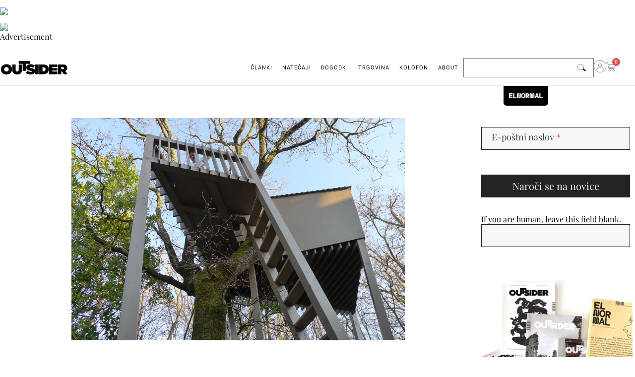

--- FILE ---
content_type: text/html; charset=UTF-8
request_url: https://outsider.si/otroske-sanje-malo-drugace/
body_size: 31385
content:
<!doctype html><html lang="sl-SI" xmlns:og="http://opengraphprotocol.org/schema/" xmlns:fb="http://www.facebook.com/2008/fbml"><head><script data-no-optimize="1" type="1aaecd29619343a21064e06f-text/javascript">var litespeed_docref=sessionStorage.getItem("litespeed_docref");litespeed_docref&&(Object.defineProperty(document,"referrer",{get:function(){return litespeed_docref}}),sessionStorage.removeItem("litespeed_docref"));</script> <link rel="preconnect" href="https://www.youtube.com"><link rel="preconnect" href="https://i.ytimg.com"><link rel="preconnect" href="https://i9.ytimg.com"><link rel="preconnect" href="https://s.ytimg.com"><link rel="preconnect" href="https://player.vimeo.com"><link rel="preconnect" href="https://i.vimeocdn.com"><link rel="preconnect" href="https://f.vimeocdn.com"><link rel="dns-prefetch" href="//fonts.googleapis.com"><link rel="dns-prefetch" href="//fonts.gstatic.com"><link rel="dns-prefetch" href="//www.google-analytics.com"><link rel="dns-prefetch" href="//www.googletagmanager.com"><link rel="dns-prefetch" href="//www.googletagservices.com"><link rel="dns-prefetch" href="//adservice.google.com"><link rel="dns-prefetch" href="//pagead2.googlesyndication.com"><link rel="dns-prefetch" href="//tpc.googlesyndication.com"><link rel="dns-prefetch" href="//code.jquery.com"><link rel="dns-prefetch" href="//connect.facebook.net"><meta charset="UTF-8"><link data-optimized="2" rel="stylesheet" href="https://outsider.si/wp-content/litespeed/css/15854d91532fec1aa6917323db1e219c.css?ver=5c22a" /><meta name="viewport" content="width=device-width, initial-scale=1"><link rel="profile" href="https://gmpg.org/xfn/11">
 <script type="litespeed/javascript" data-src="https://www.googletagmanager.com/gtag/js?id=UA-113581296-1"></script> <script type="litespeed/javascript">window.dataLayer=window.dataLayer||[];function gtag(){dataLayer.push(arguments)}
gtag('js',new Date());gtag('config','UA-113581296-1')</script> <title>Otroške sanje – malo drugače &#8211; Outsider &#8211; revija, ki presega meje</title><meta name='robots' content='max-image-preview:large' /><style>img:is([sizes="auto" i], [sizes^="auto," i]) { contain-intrinsic-size: 3000px 1500px }</style> <script type="litespeed/javascript">window._wca=window._wca||[]</script> <link rel='dns-prefetch' href='//stats.wp.com' /><link rel='dns-prefetch' href='//use.fontawesome.com' /><link rel="alternate" type="application/rss+xml" title="Outsider - revija, ki presega meje &raquo; Vir" href="https://outsider.si/feed/" /><link rel="alternate" type="application/rss+xml" title="Outsider - revija, ki presega meje &raquo; Vir komentarjev" href="https://outsider.si/comments/feed/" /><meta property="fb:app_id" content="Your Facebook App ID" /><meta property="og:title" content="Otroške sanje – malo drugače"/><meta property="og:type" content="article"/><meta property="og:url" content="https://outsider.si/otroske-sanje-malo-drugace/"/><meta property="og:site_name" content="OUTSIDER"/><meta property="og:image" content="https://outsider.si/wp-content/uploads/2021/07/P1050204.jpg"/><style id='jetpack-sharing-buttons-style-inline-css'>.jetpack-sharing-buttons__services-list{display:flex;flex-direction:row;flex-wrap:wrap;gap:0;list-style-type:none;margin:5px;padding:0}.jetpack-sharing-buttons__services-list.has-small-icon-size{font-size:12px}.jetpack-sharing-buttons__services-list.has-normal-icon-size{font-size:16px}.jetpack-sharing-buttons__services-list.has-large-icon-size{font-size:24px}.jetpack-sharing-buttons__services-list.has-huge-icon-size{font-size:36px}@media print{.jetpack-sharing-buttons__services-list{display:none!important}}.editor-styles-wrapper .wp-block-jetpack-sharing-buttons{gap:0;padding-inline-start:0}ul.jetpack-sharing-buttons__services-list.has-background{padding:1.25em 2.375em}</style><style id='font-awesome-svg-styles-inline-css'>.wp-block-font-awesome-icon svg::before,
   .wp-rich-text-font-awesome-icon svg::before {content: unset;}</style><style id='global-styles-inline-css'>:root{--wp--preset--aspect-ratio--square: 1;--wp--preset--aspect-ratio--4-3: 4/3;--wp--preset--aspect-ratio--3-4: 3/4;--wp--preset--aspect-ratio--3-2: 3/2;--wp--preset--aspect-ratio--2-3: 2/3;--wp--preset--aspect-ratio--16-9: 16/9;--wp--preset--aspect-ratio--9-16: 9/16;--wp--preset--color--black: #000000;--wp--preset--color--cyan-bluish-gray: #abb8c3;--wp--preset--color--white: #ffffff;--wp--preset--color--pale-pink: #f78da7;--wp--preset--color--vivid-red: #cf2e2e;--wp--preset--color--luminous-vivid-orange: #ff6900;--wp--preset--color--luminous-vivid-amber: #fcb900;--wp--preset--color--light-green-cyan: #7bdcb5;--wp--preset--color--vivid-green-cyan: #00d084;--wp--preset--color--pale-cyan-blue: #8ed1fc;--wp--preset--color--vivid-cyan-blue: #0693e3;--wp--preset--color--vivid-purple: #9b51e0;--wp--preset--gradient--vivid-cyan-blue-to-vivid-purple: linear-gradient(135deg,rgba(6,147,227,1) 0%,rgb(155,81,224) 100%);--wp--preset--gradient--light-green-cyan-to-vivid-green-cyan: linear-gradient(135deg,rgb(122,220,180) 0%,rgb(0,208,130) 100%);--wp--preset--gradient--luminous-vivid-amber-to-luminous-vivid-orange: linear-gradient(135deg,rgba(252,185,0,1) 0%,rgba(255,105,0,1) 100%);--wp--preset--gradient--luminous-vivid-orange-to-vivid-red: linear-gradient(135deg,rgba(255,105,0,1) 0%,rgb(207,46,46) 100%);--wp--preset--gradient--very-light-gray-to-cyan-bluish-gray: linear-gradient(135deg,rgb(238,238,238) 0%,rgb(169,184,195) 100%);--wp--preset--gradient--cool-to-warm-spectrum: linear-gradient(135deg,rgb(74,234,220) 0%,rgb(151,120,209) 20%,rgb(207,42,186) 40%,rgb(238,44,130) 60%,rgb(251,105,98) 80%,rgb(254,248,76) 100%);--wp--preset--gradient--blush-light-purple: linear-gradient(135deg,rgb(255,206,236) 0%,rgb(152,150,240) 100%);--wp--preset--gradient--blush-bordeaux: linear-gradient(135deg,rgb(254,205,165) 0%,rgb(254,45,45) 50%,rgb(107,0,62) 100%);--wp--preset--gradient--luminous-dusk: linear-gradient(135deg,rgb(255,203,112) 0%,rgb(199,81,192) 50%,rgb(65,88,208) 100%);--wp--preset--gradient--pale-ocean: linear-gradient(135deg,rgb(255,245,203) 0%,rgb(182,227,212) 50%,rgb(51,167,181) 100%);--wp--preset--gradient--electric-grass: linear-gradient(135deg,rgb(202,248,128) 0%,rgb(113,206,126) 100%);--wp--preset--gradient--midnight: linear-gradient(135deg,rgb(2,3,129) 0%,rgb(40,116,252) 100%);--wp--preset--font-size--small: 13px;--wp--preset--font-size--medium: 20px;--wp--preset--font-size--large: 36px;--wp--preset--font-size--x-large: 42px;--wp--preset--spacing--20: 0.44rem;--wp--preset--spacing--30: 0.67rem;--wp--preset--spacing--40: 1rem;--wp--preset--spacing--50: 1.5rem;--wp--preset--spacing--60: 2.25rem;--wp--preset--spacing--70: 3.38rem;--wp--preset--spacing--80: 5.06rem;--wp--preset--shadow--natural: 6px 6px 9px rgba(0, 0, 0, 0.2);--wp--preset--shadow--deep: 12px 12px 50px rgba(0, 0, 0, 0.4);--wp--preset--shadow--sharp: 6px 6px 0px rgba(0, 0, 0, 0.2);--wp--preset--shadow--outlined: 6px 6px 0px -3px rgba(255, 255, 255, 1), 6px 6px rgba(0, 0, 0, 1);--wp--preset--shadow--crisp: 6px 6px 0px rgba(0, 0, 0, 1);}:root { --wp--style--global--content-size: 800px;--wp--style--global--wide-size: 1200px; }:where(body) { margin: 0; }.wp-site-blocks > .alignleft { float: left; margin-right: 2em; }.wp-site-blocks > .alignright { float: right; margin-left: 2em; }.wp-site-blocks > .aligncenter { justify-content: center; margin-left: auto; margin-right: auto; }:where(.wp-site-blocks) > * { margin-block-start: 24px; margin-block-end: 0; }:where(.wp-site-blocks) > :first-child { margin-block-start: 0; }:where(.wp-site-blocks) > :last-child { margin-block-end: 0; }:root { --wp--style--block-gap: 24px; }:root :where(.is-layout-flow) > :first-child{margin-block-start: 0;}:root :where(.is-layout-flow) > :last-child{margin-block-end: 0;}:root :where(.is-layout-flow) > *{margin-block-start: 24px;margin-block-end: 0;}:root :where(.is-layout-constrained) > :first-child{margin-block-start: 0;}:root :where(.is-layout-constrained) > :last-child{margin-block-end: 0;}:root :where(.is-layout-constrained) > *{margin-block-start: 24px;margin-block-end: 0;}:root :where(.is-layout-flex){gap: 24px;}:root :where(.is-layout-grid){gap: 24px;}.is-layout-flow > .alignleft{float: left;margin-inline-start: 0;margin-inline-end: 2em;}.is-layout-flow > .alignright{float: right;margin-inline-start: 2em;margin-inline-end: 0;}.is-layout-flow > .aligncenter{margin-left: auto !important;margin-right: auto !important;}.is-layout-constrained > .alignleft{float: left;margin-inline-start: 0;margin-inline-end: 2em;}.is-layout-constrained > .alignright{float: right;margin-inline-start: 2em;margin-inline-end: 0;}.is-layout-constrained > .aligncenter{margin-left: auto !important;margin-right: auto !important;}.is-layout-constrained > :where(:not(.alignleft):not(.alignright):not(.alignfull)){max-width: var(--wp--style--global--content-size);margin-left: auto !important;margin-right: auto !important;}.is-layout-constrained > .alignwide{max-width: var(--wp--style--global--wide-size);}body .is-layout-flex{display: flex;}.is-layout-flex{flex-wrap: wrap;align-items: center;}.is-layout-flex > :is(*, div){margin: 0;}body .is-layout-grid{display: grid;}.is-layout-grid > :is(*, div){margin: 0;}body{padding-top: 0px;padding-right: 0px;padding-bottom: 0px;padding-left: 0px;}a:where(:not(.wp-element-button)){text-decoration: underline;}:root :where(.wp-element-button, .wp-block-button__link){background-color: #32373c;border-width: 0;color: #fff;font-family: inherit;font-size: inherit;line-height: inherit;padding: calc(0.667em + 2px) calc(1.333em + 2px);text-decoration: none;}.has-black-color{color: var(--wp--preset--color--black) !important;}.has-cyan-bluish-gray-color{color: var(--wp--preset--color--cyan-bluish-gray) !important;}.has-white-color{color: var(--wp--preset--color--white) !important;}.has-pale-pink-color{color: var(--wp--preset--color--pale-pink) !important;}.has-vivid-red-color{color: var(--wp--preset--color--vivid-red) !important;}.has-luminous-vivid-orange-color{color: var(--wp--preset--color--luminous-vivid-orange) !important;}.has-luminous-vivid-amber-color{color: var(--wp--preset--color--luminous-vivid-amber) !important;}.has-light-green-cyan-color{color: var(--wp--preset--color--light-green-cyan) !important;}.has-vivid-green-cyan-color{color: var(--wp--preset--color--vivid-green-cyan) !important;}.has-pale-cyan-blue-color{color: var(--wp--preset--color--pale-cyan-blue) !important;}.has-vivid-cyan-blue-color{color: var(--wp--preset--color--vivid-cyan-blue) !important;}.has-vivid-purple-color{color: var(--wp--preset--color--vivid-purple) !important;}.has-black-background-color{background-color: var(--wp--preset--color--black) !important;}.has-cyan-bluish-gray-background-color{background-color: var(--wp--preset--color--cyan-bluish-gray) !important;}.has-white-background-color{background-color: var(--wp--preset--color--white) !important;}.has-pale-pink-background-color{background-color: var(--wp--preset--color--pale-pink) !important;}.has-vivid-red-background-color{background-color: var(--wp--preset--color--vivid-red) !important;}.has-luminous-vivid-orange-background-color{background-color: var(--wp--preset--color--luminous-vivid-orange) !important;}.has-luminous-vivid-amber-background-color{background-color: var(--wp--preset--color--luminous-vivid-amber) !important;}.has-light-green-cyan-background-color{background-color: var(--wp--preset--color--light-green-cyan) !important;}.has-vivid-green-cyan-background-color{background-color: var(--wp--preset--color--vivid-green-cyan) !important;}.has-pale-cyan-blue-background-color{background-color: var(--wp--preset--color--pale-cyan-blue) !important;}.has-vivid-cyan-blue-background-color{background-color: var(--wp--preset--color--vivid-cyan-blue) !important;}.has-vivid-purple-background-color{background-color: var(--wp--preset--color--vivid-purple) !important;}.has-black-border-color{border-color: var(--wp--preset--color--black) !important;}.has-cyan-bluish-gray-border-color{border-color: var(--wp--preset--color--cyan-bluish-gray) !important;}.has-white-border-color{border-color: var(--wp--preset--color--white) !important;}.has-pale-pink-border-color{border-color: var(--wp--preset--color--pale-pink) !important;}.has-vivid-red-border-color{border-color: var(--wp--preset--color--vivid-red) !important;}.has-luminous-vivid-orange-border-color{border-color: var(--wp--preset--color--luminous-vivid-orange) !important;}.has-luminous-vivid-amber-border-color{border-color: var(--wp--preset--color--luminous-vivid-amber) !important;}.has-light-green-cyan-border-color{border-color: var(--wp--preset--color--light-green-cyan) !important;}.has-vivid-green-cyan-border-color{border-color: var(--wp--preset--color--vivid-green-cyan) !important;}.has-pale-cyan-blue-border-color{border-color: var(--wp--preset--color--pale-cyan-blue) !important;}.has-vivid-cyan-blue-border-color{border-color: var(--wp--preset--color--vivid-cyan-blue) !important;}.has-vivid-purple-border-color{border-color: var(--wp--preset--color--vivid-purple) !important;}.has-vivid-cyan-blue-to-vivid-purple-gradient-background{background: var(--wp--preset--gradient--vivid-cyan-blue-to-vivid-purple) !important;}.has-light-green-cyan-to-vivid-green-cyan-gradient-background{background: var(--wp--preset--gradient--light-green-cyan-to-vivid-green-cyan) !important;}.has-luminous-vivid-amber-to-luminous-vivid-orange-gradient-background{background: var(--wp--preset--gradient--luminous-vivid-amber-to-luminous-vivid-orange) !important;}.has-luminous-vivid-orange-to-vivid-red-gradient-background{background: var(--wp--preset--gradient--luminous-vivid-orange-to-vivid-red) !important;}.has-very-light-gray-to-cyan-bluish-gray-gradient-background{background: var(--wp--preset--gradient--very-light-gray-to-cyan-bluish-gray) !important;}.has-cool-to-warm-spectrum-gradient-background{background: var(--wp--preset--gradient--cool-to-warm-spectrum) !important;}.has-blush-light-purple-gradient-background{background: var(--wp--preset--gradient--blush-light-purple) !important;}.has-blush-bordeaux-gradient-background{background: var(--wp--preset--gradient--blush-bordeaux) !important;}.has-luminous-dusk-gradient-background{background: var(--wp--preset--gradient--luminous-dusk) !important;}.has-pale-ocean-gradient-background{background: var(--wp--preset--gradient--pale-ocean) !important;}.has-electric-grass-gradient-background{background: var(--wp--preset--gradient--electric-grass) !important;}.has-midnight-gradient-background{background: var(--wp--preset--gradient--midnight) !important;}.has-small-font-size{font-size: var(--wp--preset--font-size--small) !important;}.has-medium-font-size{font-size: var(--wp--preset--font-size--medium) !important;}.has-large-font-size{font-size: var(--wp--preset--font-size--large) !important;}.has-x-large-font-size{font-size: var(--wp--preset--font-size--x-large) !important;}
:root :where(.wp-block-pullquote){font-size: 1.5em;line-height: 1.6;}</style><style id='woocommerce-layout-inline-css'>.infinite-scroll .woocommerce-pagination {
		display: none;
	}</style><style id='woocommerce-inline-inline-css'>.woocommerce form .form-row .required { visibility: visible; }</style><link rel='stylesheet' id='font-awesome-official-css' href='https://use.fontawesome.com/releases/v5.15.4/css/all.css' media='all' integrity="sha384-DyZ88mC6Up2uqS4h/KRgHuoeGwBcD4Ng9SiP4dIRy0EXTlnuz47vAwmeGwVChigm" crossorigin="anonymous" /><link rel='stylesheet' id='font-awesome-official-v4shim-css' href='https://use.fontawesome.com/releases/v5.15.4/css/v4-shims.css' media='all' integrity="sha384-Vq76wejb3QJM4nDatBa5rUOve+9gkegsjCebvV/9fvXlGWo4HCMR4cJZjjcF6Viv" crossorigin="anonymous" /><style id='font-awesome-official-v4shim-inline-css'>@font-face {
font-family: "FontAwesome";
font-display: block;
src: url("https://use.fontawesome.com/releases/v5.15.4/webfonts/fa-brands-400.eot"),
		url("https://use.fontawesome.com/releases/v5.15.4/webfonts/fa-brands-400.eot?#iefix") format("embedded-opentype"),
		url("https://use.fontawesome.com/releases/v5.15.4/webfonts/fa-brands-400.woff2") format("woff2"),
		url("https://use.fontawesome.com/releases/v5.15.4/webfonts/fa-brands-400.woff") format("woff"),
		url("https://use.fontawesome.com/releases/v5.15.4/webfonts/fa-brands-400.ttf") format("truetype"),
		url("https://use.fontawesome.com/releases/v5.15.4/webfonts/fa-brands-400.svg#fontawesome") format("svg");
}

@font-face {
font-family: "FontAwesome";
font-display: block;
src: url("https://use.fontawesome.com/releases/v5.15.4/webfonts/fa-solid-900.eot"),
		url("https://use.fontawesome.com/releases/v5.15.4/webfonts/fa-solid-900.eot?#iefix") format("embedded-opentype"),
		url("https://use.fontawesome.com/releases/v5.15.4/webfonts/fa-solid-900.woff2") format("woff2"),
		url("https://use.fontawesome.com/releases/v5.15.4/webfonts/fa-solid-900.woff") format("woff"),
		url("https://use.fontawesome.com/releases/v5.15.4/webfonts/fa-solid-900.ttf") format("truetype"),
		url("https://use.fontawesome.com/releases/v5.15.4/webfonts/fa-solid-900.svg#fontawesome") format("svg");
}

@font-face {
font-family: "FontAwesome";
font-display: block;
src: url("https://use.fontawesome.com/releases/v5.15.4/webfonts/fa-regular-400.eot"),
		url("https://use.fontawesome.com/releases/v5.15.4/webfonts/fa-regular-400.eot?#iefix") format("embedded-opentype"),
		url("https://use.fontawesome.com/releases/v5.15.4/webfonts/fa-regular-400.woff2") format("woff2"),
		url("https://use.fontawesome.com/releases/v5.15.4/webfonts/fa-regular-400.woff") format("woff"),
		url("https://use.fontawesome.com/releases/v5.15.4/webfonts/fa-regular-400.ttf") format("truetype"),
		url("https://use.fontawesome.com/releases/v5.15.4/webfonts/fa-regular-400.svg#fontawesome") format("svg");
unicode-range: U+F004-F005,U+F007,U+F017,U+F022,U+F024,U+F02E,U+F03E,U+F044,U+F057-F059,U+F06E,U+F070,U+F075,U+F07B-F07C,U+F080,U+F086,U+F089,U+F094,U+F09D,U+F0A0,U+F0A4-F0A7,U+F0C5,U+F0C7-F0C8,U+F0E0,U+F0EB,U+F0F3,U+F0F8,U+F0FE,U+F111,U+F118-F11A,U+F11C,U+F133,U+F144,U+F146,U+F14A,U+F14D-F14E,U+F150-F152,U+F15B-F15C,U+F164-F165,U+F185-F186,U+F191-F192,U+F1AD,U+F1C1-F1C9,U+F1CD,U+F1D8,U+F1E3,U+F1EA,U+F1F6,U+F1F9,U+F20A,U+F247-F249,U+F24D,U+F254-F25B,U+F25D,U+F267,U+F271-F274,U+F279,U+F28B,U+F28D,U+F2B5-F2B6,U+F2B9,U+F2BB,U+F2BD,U+F2C1-F2C2,U+F2D0,U+F2D2,U+F2DC,U+F2ED,U+F328,U+F358-F35B,U+F3A5,U+F3D1,U+F410,U+F4AD;
}</style> <script type="litespeed/javascript" data-src="https://outsider.si/wp-includes/js/jquery/jquery.min.js" id="jquery-core-js"></script> <script id="wc-add-to-cart-js-extra" type="litespeed/javascript">var wc_add_to_cart_params={"ajax_url":"\/wp-admin\/admin-ajax.php","wc_ajax_url":"\/?wc-ajax=%%endpoint%%","i18n_view_cart":"Prika\u017ei ko\u0161arico","cart_url":"https:\/\/outsider.si\/kosarica\/","is_cart":"","cart_redirect_after_add":"no"}</script> <script id="woocommerce-js-extra" type="litespeed/javascript">var woocommerce_params={"ajax_url":"\/wp-admin\/admin-ajax.php","wc_ajax_url":"\/?wc-ajax=%%endpoint%%","i18n_password_show":"Prika\u017ei geslo","i18n_password_hide":"Skrij geslo"}</script> <script src="https://stats.wp.com/s-202603.js" id="woocommerce-analytics-js" defer data-wp-strategy="defer" type="1aaecd29619343a21064e06f-text/javascript"></script> <link rel="https://api.w.org/" href="https://outsider.si/wp-json/" /><link rel="alternate" title="JSON" type="application/json" href="https://outsider.si/wp-json/wp/v2/posts/10229" /><link rel="EditURI" type="application/rsd+xml" title="RSD" href="https://outsider.si/xmlrpc.php?rsd" /><meta name="generator" content="WordPress 6.7.4" /><meta name="generator" content="WooCommerce 9.8.6" /><link rel="canonical" href="https://outsider.si/otroske-sanje-malo-drugace/" /><link rel='shortlink' href='https://outsider.si/?p=10229' /><link rel="alternate" title="oEmbed (JSON)" type="application/json+oembed" href="https://outsider.si/wp-json/oembed/1.0/embed?url=https%3A%2F%2Foutsider.si%2Fotroske-sanje-malo-drugace%2F" /><link rel="alternate" title="oEmbed (XML)" type="text/xml+oembed" href="https://outsider.si/wp-json/oembed/1.0/embed?url=https%3A%2F%2Foutsider.si%2Fotroske-sanje-malo-drugace%2F&#038;format=xml" /><link href="https://trinitymedia.ai/" rel="preconnect" crossorigin="anonymous" /><link href="https://vd.trinitymedia.ai/" rel="preconnect" crossorigin="anonymous" /> <script type="litespeed/javascript">document.documentElement.className+=" js"</script> <style>img#wpstats{display:none}</style><link rel="icon" href="https://outsider.si/wp-content/uploads/2021/12/cropped-Outsider-avatar-512px-2.jpg" sizes="32x32" /><link rel="icon" href="https://outsider.si/wp-content/uploads/2021/12/cropped-Outsider-avatar-512px-2.jpg" sizes="192x192" /><link rel="apple-touch-icon" href="https://outsider.si/wp-content/uploads/2021/12/cropped-Outsider-avatar-512px-2.jpg" /><meta name="msapplication-TileImage" content="https://outsider.si/wp-content/uploads/2021/12/cropped-Outsider-avatar-512px-2.jpg" />
<noscript><style>.woocommerce-product-gallery{ opacity: 1 !important; }</style></noscript><meta name="generator" content="Elementor 3.28.3; features: e_local_google_fonts; settings: css_print_method-external, google_font-enabled, font_display-auto"><img data-lazyloaded="1" src="[data-uri]" data-src="https://si.hit.gemius.pl/_[TIMESTAMP]/redot.gif?id=ndqQdDcy2w6JjIcG3.sYj_VDroepY5ro5coxpYxbOK3.17/fastid=kuqhrwyaakgrhodylshplizwppng/stparam=vnmspslifr/nc=0/gdpr=0/gdpr_consent=" />
<img loading="lazy" src="https://ad.doubleclick.net/ddm/trackimp/N1138786.4365029OUTSIDERMEDIANET/B32561718.402552247;dc_trk_aid=594643530;dc_trk_cid=221786820;ord=[timestamp];dc_lat=;dc_rdid=;tag_for_child_directed_treatment=;tfua=;gdpr=${GDPR};gdpr_consent=${GDPR_CONSENT_755};ltd=;dc_tdv=1?" attributionsrc border="0" height="1" width="1" alt="Advertisement"><meta name="description" content="Drevesna hišica na otoku Krku Trdno verjamem in z gotovostjo trdim, da sanje o hišici na drevesu, uresničene ali zavrte, pomenijo enega najbolj univerzalnih spominov otroštva. Kaj to praarhitekturno tipologijo dela tako privlačno za otroško domišljijo? Prav gotovo med drugim thoreaujevski moment bega iz sive civilizacije nazaj v pisano naravo, preprosto in prvinsko. Obljuba lastnega&hellip;" /><style>.e-con.e-parent:nth-of-type(n+4):not(.e-lazyloaded):not(.e-no-lazyload),
				.e-con.e-parent:nth-of-type(n+4):not(.e-lazyloaded):not(.e-no-lazyload) * {
					background-image: none !important;
				}
				@media screen and (max-height: 1024px) {
					.e-con.e-parent:nth-of-type(n+3):not(.e-lazyloaded):not(.e-no-lazyload),
					.e-con.e-parent:nth-of-type(n+3):not(.e-lazyloaded):not(.e-no-lazyload) * {
						background-image: none !important;
					}
				}
				@media screen and (max-height: 640px) {
					.e-con.e-parent:nth-of-type(n+2):not(.e-lazyloaded):not(.e-no-lazyload),
					.e-con.e-parent:nth-of-type(n+2):not(.e-lazyloaded):not(.e-no-lazyload) * {
						background-image: none !important;
					}
				}</style><meta property="og:type" content="article" /><meta property="og:title" content="Otroške sanje – malo drugače" /><meta property="og:url" content="https://outsider.si/otroske-sanje-malo-drugace/" /><meta property="og:description" content="Drevesna hišica na otoku Krku Trdno verjamem in z gotovostjo trdim, da sanje o hišici na drevesu, uresničene ali zavrte, pomenijo enega najbolj univerzalnih spominov otroštva. Kaj to praarhitekturn…" /><meta property="article:published_time" content="2018-02-28T12:11:24+00:00" /><meta property="article:modified_time" content="2018-02-28T12:11:24+00:00" /><meta property="og:site_name" content="Outsider - revija, ki presega meje" /><meta property="og:image" content="https://outsider.si/wp-content/uploads/2021/07/P1050204.jpg" /><meta property="og:image:width" content="1061" /><meta property="og:image:height" content="708" /><meta property="og:image:alt" content="" /><meta property="og:locale" content="sl_SI" /><meta name="twitter:text:title" content="Otroške sanje – malo drugače" /><meta name="twitter:image" content="https://outsider.si/wp-content/uploads/2021/07/P1050204.jpg?w=640" /><meta name="twitter:card" content="summary_large_image" /><link rel="icon" href="https://outsider.si/wp-content/uploads/2021/12/cropped-Outsider-avatar-512px-2-32x32.jpg" sizes="32x32" /><link rel="icon" href="https://outsider.si/wp-content/uploads/2021/12/cropped-Outsider-avatar-512px-2-192x192.jpg" sizes="192x192" /><link rel="apple-touch-icon" href="https://outsider.si/wp-content/uploads/2021/12/cropped-Outsider-avatar-512px-2-180x180.jpg" /><meta name="msapplication-TileImage" content="https://outsider.si/wp-content/uploads/2021/12/cropped-Outsider-avatar-512px-2-270x270.jpg" /><style id="wp-custom-css">.eael-product-gallery .eael-product-wrap .icons-wrap.box-style li a.button.add_to_cart_button {
padding: 13px;
margin: 3px;
font-size: 0px !important;
}


/** 
 * The default focus style is likely provided by Bootstrap or the browser
 * but here we override everything else with a visually appealing cross-
 * browser solution that works well on all focusable page elements
 * including buttons, links, inputs, textareas, and selects.
 */
*:focus { 
  outline: 0 !important;
  box-shadow:
    0 0 0 .2rem #fff, /* use site bg color to create whitespace for faux focus ring */
    10 10 0 .2 rgb(210, 210, 210) !important; /* faux focus ring color */
}

/**
 * Undo the above focused button styles when the element received focus
 * via mouse click or touch, but not keyboard navigation.
 */
*:focus:not(:focus-visible) {
  outline: 0 !important;
  box-shadow: none !important;
}


/**
#trinity-audio-table {
	margin-bottom: 20px !important;
} 

#trinity-audio-tab {
	background-color: #ffffff;
}


.icon-button-outer {
stroke: rgba(224, 191, 191, 0) !important;
}

.button..button.button-play {
	width: 32px !important;
height: 32px !important;
margin: 0;
	
}

*/</style></head><body class="post-template-default single single-post postid-10229 single-format-standard wp-custom-logo wp-embed-responsive theme-hello-elementor woocommerce-no-js theme-default elementor-default elementor-template-full-width elementor-kit-26456 elementor-page-26933"><div data-elementor-type="header" data-elementor-id="26618" class="elementor elementor-26618 elementor-location-header" data-elementor-post-type="elementor_library"><div class="elementor-element elementor-element-1cc0427 elementor-hidden-mobile e-flex e-con-boxed e-con e-parent" data-id="1cc0427" data-element_type="container" data-settings="{&quot;background_background&quot;:&quot;classic&quot;,&quot;sticky&quot;:&quot;top&quot;,&quot;sticky_on&quot;:[&quot;desktop&quot;,&quot;tablet&quot;,&quot;mobile&quot;],&quot;sticky_offset&quot;:0,&quot;sticky_effects_offset&quot;:0,&quot;sticky_anchor_link_offset&quot;:0}"><div class="e-con-inner"><div class="elementor-element elementor-element-8d17789 e-con-full e-flex e-con e-child" data-id="8d17789" data-element_type="container"><div class="elementor-element elementor-element-7401adc elementor-widget elementor-widget-theme-site-logo elementor-widget-image" data-id="7401adc" data-element_type="widget" data-widget_type="theme-site-logo.default"><div class="elementor-widget-container">
<a href="https://outsider.si">
<img data-lazyloaded="1" src="[data-uri]" loading="lazy" width="250" height="56" data-src="https://outsider.si/wp-content/uploads/2021/08/Outsider_znak-1.png" class="attachment-full size-full wp-image-28979" alt="" data-srcset="https://outsider.si/wp-content/uploads/2021/08/Outsider_znak-1.png 250w, https://outsider.si/wp-content/uploads/2021/08/Outsider_znak-1-200x45.png 200w" data-sizes="(max-width: 250px) 100vw, 250px" />				</a></div></div></div><div class="elementor-element elementor-element-fdbb4b7 e-con-full e-flex e-con e-child" data-id="fdbb4b7" data-element_type="container"><div class="elementor-element elementor-element-f92ed13 elementor-nav-menu__align-end elementor-nav-menu--stretch elementor-widget__width-auto elementor-nav-menu__text-align-center elementor-widget-mobile__width-initial elementor-nav-menu--dropdown-tablet elementor-nav-menu--toggle elementor-nav-menu--burger elementor-widget elementor-widget-nav-menu" data-id="f92ed13" data-element_type="widget" data-settings="{&quot;full_width&quot;:&quot;stretch&quot;,&quot;submenu_icon&quot;:{&quot;value&quot;:&quot;&lt;i class=\&quot;\&quot;&gt;&lt;\/i&gt;&quot;,&quot;library&quot;:&quot;&quot;},&quot;layout&quot;:&quot;horizontal&quot;,&quot;toggle&quot;:&quot;burger&quot;}" data-widget_type="nav-menu.default"><div class="elementor-widget-container"><nav aria-label="Menu" class="elementor-nav-menu--main elementor-nav-menu__container elementor-nav-menu--layout-horizontal e--pointer-none"><ul id="menu-1-f92ed13" class="elementor-nav-menu"><li class="menu-item menu-item-type-custom menu-item-object-custom menu-item-home menu-item-has-children menu-item-26613"><a href="https://outsider.si/" class="elementor-item">ČLANKI</a><ul class="sub-menu elementor-nav-menu--dropdown"><li class="menu-item menu-item-type-taxonomy menu-item-object-category current-post-ancestor current-menu-parent current-post-parent menu-item-has-children menu-item-27180"><a href="https://outsider.si/category/arhitektura/" class="elementor-sub-item">Arhitektura</a><ul class="sub-menu elementor-nav-menu--dropdown"><li class="menu-item menu-item-type-taxonomy menu-item-object-category menu-item-27184"><a href="https://outsider.si/category/arhitektura/interier/" class="elementor-sub-item">Interier</a></li><li class="menu-item menu-item-type-taxonomy menu-item-object-category menu-item-40526"><a href="https://outsider.si/category/dediscina/" class="elementor-sub-item">Dediščina</a></li><li class="menu-item menu-item-type-taxonomy menu-item-object-category menu-item-40527"><a href="https://outsider.si/category/arhitektura/hise/" class="elementor-sub-item">Hiše</a></li><li class="menu-item menu-item-type-taxonomy menu-item-object-category menu-item-40528"><a href="https://outsider.si/category/arhitektura/urbano/" class="elementor-sub-item">Urbano</a></li></ul></li><li class="menu-item menu-item-type-taxonomy menu-item-object-category menu-item-27229"><a href="https://outsider.si/category/stanovanjske-politike/" class="elementor-sub-item">Stanovanjske politike</a></li><li class="menu-item menu-item-type-taxonomy menu-item-object-category menu-item-27204"><a href="https://outsider.si/category/kolumne/" class="elementor-sub-item">Kolumne</a></li><li class="menu-item menu-item-type-taxonomy menu-item-object-category menu-item-27207"><a href="https://outsider.si/category/kritika/" class="elementor-sub-item">kritika</a></li><li class="menu-item menu-item-type-taxonomy menu-item-object-category menu-item-27208"><a href="https://outsider.si/category/kultura/" class="elementor-sub-item">Kultura</a></li><li class="menu-item menu-item-type-taxonomy menu-item-object-category menu-item-40529"><a href="https://outsider.si/category/umetnost/" class="elementor-sub-item">Umetnost</a></li><li class="menu-item menu-item-type-taxonomy menu-item-object-category menu-item-27230"><a href="https://outsider.si/category/arhitektura/urbano/" class="elementor-sub-item">Urbano</a></li><li class="menu-item menu-item-type-taxonomy menu-item-object-category menu-item-27231"><a href="https://outsider.si/category/arhitektura/vizije/" class="elementor-sub-item">Vizije</a></li><li class="menu-item menu-item-type-taxonomy menu-item-object-category menu-item-40530"><a href="https://outsider.si/category/dom-prihodnosti/" class="elementor-sub-item">Dom prihodnosti</a></li><li class="menu-item menu-item-type-taxonomy menu-item-object-category menu-item-27220"><a href="https://outsider.si/category/osebnosti/" class="elementor-sub-item">Osebnosti</a></li><li class="menu-item menu-item-type-taxonomy menu-item-object-category menu-item-40531"><a href="https://outsider.si/category/intervju/" class="elementor-sub-item">Intervju</a></li><li class="menu-item menu-item-type-taxonomy menu-item-object-category menu-item-27185"><a href="https://outsider.si/category/arhitektura/razmislek/" class="elementor-sub-item">Razmislek</a></li><li class="menu-item menu-item-type-taxonomy menu-item-object-category menu-item-27232"><a href="https://outsider.si/category/recenzija/" class="elementor-sub-item">Recenzija</a></li><li class="menu-item menu-item-type-taxonomy menu-item-object-category menu-item-40532"><a href="https://outsider.si/category/kratke-zgodbe/" class="elementor-sub-item">Kratke zgodbe</a></li></ul></li><li class="menu-item menu-item-type-post_type menu-item-object-page menu-item-27567"><a href="https://outsider.si/natecaji/" class="elementor-item">NATEČAJI</a></li><li class="menu-item menu-item-type-post_type menu-item-object-page menu-item-has-children menu-item-27995"><a href="https://outsider.si/festivali/" class="elementor-item">DOGODKI</a><ul class="sub-menu elementor-nav-menu--dropdown"><li class="menu-item menu-item-type-post_type menu-item-object-page menu-item-41520"><a href="https://outsider.si/festivali/" class="elementor-sub-item">Koledar</a></li><li class="menu-item menu-item-type-taxonomy menu-item-object-category menu-item-41519"><a href="https://outsider.si/category/festival/" class="elementor-sub-item">Festival</a></li></ul></li><li class="menu-item menu-item-type-post_type menu-item-object-page menu-item-28220"><a href="https://outsider.si/trgovina/" class="elementor-item">TRGOVINA</a></li><li class="menu-item menu-item-type-post_type menu-item-object-page menu-item-41505"><a href="https://outsider.si/kolofon/" class="elementor-item">KOLOFON</a></li><li class="menu-item menu-item-type-post_type menu-item-object-page menu-item-51123"><a href="https://outsider.si/outsider-in-media/" class="elementor-item">ABOUT</a></li></ul></nav><div class="elementor-menu-toggle" role="button" tabindex="0" aria-label="Menu Toggle" aria-expanded="false">
<i aria-hidden="true" role="presentation" class="elementor-menu-toggle__icon--open eicon-menu-bar"></i><i aria-hidden="true" role="presentation" class="elementor-menu-toggle__icon--close eicon-close"></i></div><nav class="elementor-nav-menu--dropdown elementor-nav-menu__container" aria-hidden="true"><ul id="menu-2-f92ed13" class="elementor-nav-menu"><li class="menu-item menu-item-type-custom menu-item-object-custom menu-item-home menu-item-has-children menu-item-26613"><a href="https://outsider.si/" class="elementor-item" tabindex="-1">ČLANKI</a><ul class="sub-menu elementor-nav-menu--dropdown"><li class="menu-item menu-item-type-taxonomy menu-item-object-category current-post-ancestor current-menu-parent current-post-parent menu-item-has-children menu-item-27180"><a href="https://outsider.si/category/arhitektura/" class="elementor-sub-item" tabindex="-1">Arhitektura</a><ul class="sub-menu elementor-nav-menu--dropdown"><li class="menu-item menu-item-type-taxonomy menu-item-object-category menu-item-27184"><a href="https://outsider.si/category/arhitektura/interier/" class="elementor-sub-item" tabindex="-1">Interier</a></li><li class="menu-item menu-item-type-taxonomy menu-item-object-category menu-item-40526"><a href="https://outsider.si/category/dediscina/" class="elementor-sub-item" tabindex="-1">Dediščina</a></li><li class="menu-item menu-item-type-taxonomy menu-item-object-category menu-item-40527"><a href="https://outsider.si/category/arhitektura/hise/" class="elementor-sub-item" tabindex="-1">Hiše</a></li><li class="menu-item menu-item-type-taxonomy menu-item-object-category menu-item-40528"><a href="https://outsider.si/category/arhitektura/urbano/" class="elementor-sub-item" tabindex="-1">Urbano</a></li></ul></li><li class="menu-item menu-item-type-taxonomy menu-item-object-category menu-item-27229"><a href="https://outsider.si/category/stanovanjske-politike/" class="elementor-sub-item" tabindex="-1">Stanovanjske politike</a></li><li class="menu-item menu-item-type-taxonomy menu-item-object-category menu-item-27204"><a href="https://outsider.si/category/kolumne/" class="elementor-sub-item" tabindex="-1">Kolumne</a></li><li class="menu-item menu-item-type-taxonomy menu-item-object-category menu-item-27207"><a href="https://outsider.si/category/kritika/" class="elementor-sub-item" tabindex="-1">kritika</a></li><li class="menu-item menu-item-type-taxonomy menu-item-object-category menu-item-27208"><a href="https://outsider.si/category/kultura/" class="elementor-sub-item" tabindex="-1">Kultura</a></li><li class="menu-item menu-item-type-taxonomy menu-item-object-category menu-item-40529"><a href="https://outsider.si/category/umetnost/" class="elementor-sub-item" tabindex="-1">Umetnost</a></li><li class="menu-item menu-item-type-taxonomy menu-item-object-category menu-item-27230"><a href="https://outsider.si/category/arhitektura/urbano/" class="elementor-sub-item" tabindex="-1">Urbano</a></li><li class="menu-item menu-item-type-taxonomy menu-item-object-category menu-item-27231"><a href="https://outsider.si/category/arhitektura/vizije/" class="elementor-sub-item" tabindex="-1">Vizije</a></li><li class="menu-item menu-item-type-taxonomy menu-item-object-category menu-item-40530"><a href="https://outsider.si/category/dom-prihodnosti/" class="elementor-sub-item" tabindex="-1">Dom prihodnosti</a></li><li class="menu-item menu-item-type-taxonomy menu-item-object-category menu-item-27220"><a href="https://outsider.si/category/osebnosti/" class="elementor-sub-item" tabindex="-1">Osebnosti</a></li><li class="menu-item menu-item-type-taxonomy menu-item-object-category menu-item-40531"><a href="https://outsider.si/category/intervju/" class="elementor-sub-item" tabindex="-1">Intervju</a></li><li class="menu-item menu-item-type-taxonomy menu-item-object-category menu-item-27185"><a href="https://outsider.si/category/arhitektura/razmislek/" class="elementor-sub-item" tabindex="-1">Razmislek</a></li><li class="menu-item menu-item-type-taxonomy menu-item-object-category menu-item-27232"><a href="https://outsider.si/category/recenzija/" class="elementor-sub-item" tabindex="-1">Recenzija</a></li><li class="menu-item menu-item-type-taxonomy menu-item-object-category menu-item-40532"><a href="https://outsider.si/category/kratke-zgodbe/" class="elementor-sub-item" tabindex="-1">Kratke zgodbe</a></li></ul></li><li class="menu-item menu-item-type-post_type menu-item-object-page menu-item-27567"><a href="https://outsider.si/natecaji/" class="elementor-item" tabindex="-1">NATEČAJI</a></li><li class="menu-item menu-item-type-post_type menu-item-object-page menu-item-has-children menu-item-27995"><a href="https://outsider.si/festivali/" class="elementor-item" tabindex="-1">DOGODKI</a><ul class="sub-menu elementor-nav-menu--dropdown"><li class="menu-item menu-item-type-post_type menu-item-object-page menu-item-41520"><a href="https://outsider.si/festivali/" class="elementor-sub-item" tabindex="-1">Koledar</a></li><li class="menu-item menu-item-type-taxonomy menu-item-object-category menu-item-41519"><a href="https://outsider.si/category/festival/" class="elementor-sub-item" tabindex="-1">Festival</a></li></ul></li><li class="menu-item menu-item-type-post_type menu-item-object-page menu-item-28220"><a href="https://outsider.si/trgovina/" class="elementor-item" tabindex="-1">TRGOVINA</a></li><li class="menu-item menu-item-type-post_type menu-item-object-page menu-item-41505"><a href="https://outsider.si/kolofon/" class="elementor-item" tabindex="-1">KOLOFON</a></li><li class="menu-item menu-item-type-post_type menu-item-object-page menu-item-51123"><a href="https://outsider.si/outsider-in-media/" class="elementor-item" tabindex="-1">ABOUT</a></li></ul></nav></div></div></div><div class="elementor-element elementor-element-169c2d3 e-con-full e-flex e-con e-child" data-id="169c2d3" data-element_type="container"><div class="elementor-element elementor-element-f94e4ca elementor-widget-mobile__width-initial elementor-widget__width-initial elementor-widget elementor-widget-jet-ajax-search" data-id="f94e4ca" data-element_type="widget" data-settings="{&quot;results_area_columns&quot;:1}" data-widget_type="jet-ajax-search.default"><div class="elementor-widget-container"><div class="elementor-jet-ajax-search jet-search"><div class="jet_search_listing_grid_hidden_template" style="display: none;"></div><div class="jet-ajax-search jet-ajax-search--mobile-skin" data-settings="{&quot;symbols_for_start_searching&quot;:2,&quot;search_by_empty_value&quot;:&quot;&quot;,&quot;submit_on_enter&quot;:&quot;&quot;,&quot;search_source&quot;:[&quot;post&quot;,&quot;product&quot;,&quot;kontakt&quot;],&quot;search_logging&quot;:&quot;&quot;,&quot;search_results_url&quot;:&quot;&quot;,&quot;search_taxonomy&quot;:&quot;&quot;,&quot;include_terms_ids&quot;:[],&quot;exclude_terms_ids&quot;:[],&quot;exclude_posts_ids&quot;:[],&quot;custom_fields_source&quot;:&quot;&quot;,&quot;limit_query&quot;:5,&quot;limit_query_tablet&quot;:&quot;&quot;,&quot;limit_query_mobile&quot;:&quot;&quot;,&quot;limit_query_in_result_area&quot;:25,&quot;results_order_by&quot;:&quot;relevance&quot;,&quot;results_order&quot;:&quot;desc&quot;,&quot;sentence&quot;:&quot;&quot;,&quot;search_in_taxonomy&quot;:&quot;&quot;,&quot;search_in_taxonomy_source&quot;:&quot;&quot;,&quot;results_area_width_by&quot;:&quot;form&quot;,&quot;results_area_custom_width&quot;:&quot;&quot;,&quot;results_area_custom_position&quot;:&quot;&quot;,&quot;results_area_columns&quot;:1,&quot;results_area_columns_tablet&quot;:&quot;&quot;,&quot;results_area_columns_mobile&quot;:&quot;&quot;,&quot;results_area_columns_mobile_portrait&quot;:&quot;&quot;,&quot;thumbnail_visible&quot;:&quot;yes&quot;,&quot;thumbnail_size&quot;:&quot;thumbnail&quot;,&quot;thumbnail_placeholder&quot;:{&quot;url&quot;:&quot;https:\/\/outsider.si\/wp-content\/plugins\/elementor\/assets\/images\/placeholder.png&quot;,&quot;id&quot;:&quot;&quot;,&quot;size&quot;:&quot;&quot;},&quot;post_content_source&quot;:&quot;content&quot;,&quot;post_content_custom_field_key&quot;:&quot;&quot;,&quot;post_content_length&quot;:30,&quot;show_product_price&quot;:&quot;yes&quot;,&quot;show_product_rating&quot;:&quot;&quot;,&quot;show_add_to_cart&quot;:&quot;&quot;,&quot;show_result_new_tab&quot;:&quot;&quot;,&quot;highlight_searched_text&quot;:&quot;&quot;,&quot;listing_id&quot;:&quot;&quot;,&quot;bullet_pagination&quot;:&quot;&quot;,&quot;number_pagination&quot;:&quot;&quot;,&quot;navigation_arrows&quot;:&quot;in_header&quot;,&quot;navigation_arrows_type&quot;:&quot;angle&quot;,&quot;show_title_related_meta&quot;:&quot;&quot;,&quot;meta_title_related_position&quot;:&quot;&quot;,&quot;title_related_meta&quot;:&quot;&quot;,&quot;show_content_related_meta&quot;:&quot;&quot;,&quot;meta_content_related_position&quot;:&quot;&quot;,&quot;content_related_meta&quot;:&quot;&quot;,&quot;negative_search&quot;:&quot;Noben rezultat ne ustreza va\u0161emu iskanju.&quot;,&quot;server_error&quot;:&quot;Sorry, but we cannot handle your search query now. Please, try again later!&quot;,&quot;show_search_suggestions&quot;:&quot;&quot;,&quot;search_suggestions_position&quot;:&quot;&quot;,&quot;search_suggestions_source&quot;:&quot;&quot;,&quot;search_suggestions_limits&quot;:&quot;&quot;,&quot;search_suggestions_item_title_length&quot;:&quot;&quot;,&quot;catalog_visibility&quot;:&quot;&quot;,&quot;search_source_terms&quot;:&quot;&quot;,&quot;search_source_terms_title&quot;:&quot;&quot;,&quot;search_source_terms_icon&quot;:&quot;&quot;,&quot;search_source_terms_limit&quot;:&quot;&quot;,&quot;search_source_terms_listing_id&quot;:&quot;&quot;,&quot;search_source_terms_taxonomy&quot;:&quot;&quot;,&quot;search_source_users&quot;:&quot;&quot;,&quot;search_source_users_title&quot;:&quot;&quot;,&quot;search_source_users_icon&quot;:&quot;&quot;,&quot;search_source_users_limit&quot;:&quot;&quot;,&quot;search_source_users_listing_id&quot;:&quot;&quot;}"><form class="jet-ajax-search__form" method="get" action="https://outsider.si/" role="search" target=""><div class="jet-ajax-search__fields-holder"><div class="jet-ajax-search__field-wrapper">
<label for="search-input-f94e4ca" class="screen-reader-text">Search ...</label>
<input id="search-input-f94e4ca" class="jet-ajax-search__field" type="search" placeholder="" value="" name="s" autocomplete="off" />
<input type="hidden" value="{&quot;search_source&quot;:[&quot;post&quot;,&quot;product&quot;,&quot;kontakt&quot;],&quot;results_order&quot;:&quot;desc&quot;}" name="jet_ajax_search_settings" />
<input type="hidden" value="post,product,kontakt" name="post_type" /></div></div>
<button class="jet-ajax-search__submit" type="submit" aria-label="Search submit"><span class="jet-ajax-search__submit-icon jet-ajax-search-icon"><svg xmlns="http://www.w3.org/2000/svg" width="119" height="107" viewBox="0 0 119 107" fill="none"><path fill-rule="evenodd" clip-rule="evenodd" d="M43.761 2.88989C21.1885 2.88989 2.88989 21.1885 2.88989 43.761C2.88989 66.3335 21.1885 84.6321 43.761 84.6321C66.3335 84.6321 84.6321 66.3335 84.6321 43.761C84.6321 21.1885 66.3335 2.88989 43.761 2.88989ZM0 43.761C0 19.5925 19.5925 0 43.761 0C67.9295 0 87.522 19.5925 87.522 43.761C87.522 67.9295 67.9295 87.522 43.761 87.522C19.5925 87.522 0 67.9295 0 43.761Z" fill="black"></path><path fill-rule="evenodd" clip-rule="evenodd" d="M107.756 106.327L70.9004 74.9313L82.1444 61.7319L119 93.1276L107.756 106.327Z" fill="black"></path></svg></span></button></form><div class="jet-ajax-search__results-area" ><div class="jet-ajax-search__results-holder"><div class="jet-ajax-search__results-header">
<button class="jet-ajax-search__results-count"><span></span> Rezultatov</button><div class="jet-ajax-search__navigation-holder"></div></div><div class="jet-ajax-search__results-list results-area-col-desk-1 results-area-col-tablet-0 results-area-col-mobile-0 results-area-col-mobile-portrait-1" ><div class="jet-ajax-search__results-list-inner "></div></div><div class="jet-ajax-search__results-footer">
<button class="jet-ajax-search__full-results">Vsi rezultati</button><div class="jet-ajax-search__navigation-holder"></div></div></div><div class="jet-ajax-search__message"></div><div class="jet-ajax-search__spinner-holder"><div class="jet-ajax-search__spinner"><div class="rect rect-1"></div><div class="rect rect-2"></div><div class="rect rect-3"></div><div class="rect rect-4"></div><div class="rect rect-5"></div></div></div></div></div></div></div></div><div class="elementor-element elementor-element-851e5ba elementor-view-default elementor-widget elementor-widget-icon" data-id="851e5ba" data-element_type="widget" data-widget_type="icon.default"><div class="elementor-widget-container"><div class="elementor-icon-wrapper">
<a class="elementor-icon" href="https://outsider.si/moj-racun/">
<svg xmlns="http://www.w3.org/2000/svg" width="137" height="137" viewBox="0 0 137 137" fill="none"><path fill-rule="evenodd" clip-rule="evenodd" d="M68.5 135.013C105.234 135.013 135.013 105.234 135.013 68.5C135.013 31.7657 105.234 1.98666 68.5 1.98666C31.7657 1.98666 1.98666 31.7657 1.98666 68.5C1.98666 105.234 31.7657 135.013 68.5 135.013ZM68.5 137C106.332 137 137 106.332 137 68.5C137 30.6685 106.332 0 68.5 0C30.6685 0 0 30.6685 0 68.5C0 106.332 30.6685 137 68.5 137Z" fill="black"></path><path fill-rule="evenodd" clip-rule="evenodd" d="M69 73.027C78.3986 73.027 86.0555 65.2012 86.0555 55.5C86.0555 45.7988 78.3986 37.973 69 37.973C59.6014 37.973 51.9445 45.7988 51.9445 55.5C51.9445 65.2012 59.6014 73.027 69 73.027ZM69 75C79.4934 75 88 66.2696 88 55.5C88 44.7304 79.4934 36 69 36C58.5066 36 50 44.7304 50 55.5C50 66.2696 58.5066 75 69 75Z" fill="black"></path><path fill-rule="evenodd" clip-rule="evenodd" d="M69 79.9554C45.7976 79.9554 26.9942 98.3348 26.9942 121H25C25 97.2486 44.7027 78 69 78C93.2973 78 113 97.2486 113 121H111.006C111.006 98.3348 92.2024 79.9554 69 79.9554Z" fill="black"></path></svg>			</a></div></div></div><div class="elementor-element elementor-element-f66b348 toggle-icon--cart-light remove-item-position--middle elementor-widget__width-auto elementor-widget-mobile__width-initial elementor-menu-cart--items-indicator-bubble elementor-menu-cart--cart-type-side-cart elementor-menu-cart--show-remove-button-yes elementor-widget elementor-widget-woocommerce-menu-cart" data-id="f66b348" data-element_type="widget" data-settings="{&quot;automatically_open_cart&quot;:&quot;yes&quot;,&quot;cart_type&quot;:&quot;side-cart&quot;,&quot;open_cart&quot;:&quot;click&quot;}" data-widget_type="woocommerce-menu-cart.default"><div class="elementor-widget-container"><div class="elementor-menu-cart__wrapper"><div class="elementor-menu-cart__toggle_wrapper"><div class="elementor-menu-cart__container elementor-lightbox" aria-hidden="true"><div class="elementor-menu-cart__main" aria-hidden="true"><div class="elementor-menu-cart__close-button"></div><div class="widget_shopping_cart_content"></div></div></div><div class="elementor-menu-cart__toggle elementor-button-wrapper">
<a id="elementor-menu-cart__toggle_button" href="#" class="elementor-menu-cart__toggle_button elementor-button elementor-size-sm" aria-expanded="false">
<span class="elementor-button-text"><span class="woocommerce-Price-amount amount"><bdi>0.00<span class="woocommerce-Price-currencySymbol">&euro;</span></bdi></span></span>
<span class="elementor-button-icon">
<span class="elementor-button-icon-qty" data-counter="0">0</span>
<i class="eicon-cart-light"></i>					<span class="elementor-screen-only">Cart</span>
</span>
</a></div></div></div></div></div></div></div></div><div class="elementor-element elementor-element-4648d26 elementor-hidden-tablet elementor-hidden-mobile e-flex e-con-boxed e-con e-parent" data-id="4648d26" data-element_type="container" data-settings="{&quot;position&quot;:&quot;absolute&quot;}"><div class="e-con-inner"><div class="elementor-element elementor-element-45fdbf3 elementor-widget__width-initial elementor-widget elementor-widget-image" data-id="45fdbf3" data-element_type="widget" data-widget_type="image.default"><div class="elementor-widget-container">
<a href="https://elnormal.si" target="_blank">
<img data-lazyloaded="1" src="[data-uri]" loading="lazy" width="603" height="87" data-src="https://outsider.si/wp-content/uploads/2024/03/el-normal_bel-logo.png" class="attachment-full size-full wp-image-48220" alt="" data-srcset="https://outsider.si/wp-content/uploads/2024/03/el-normal_bel-logo.png 603w, https://outsider.si/wp-content/uploads/2024/03/el-normal_bel-logo-300x43.png 300w, https://outsider.si/wp-content/uploads/2024/03/el-normal_bel-logo-600x87.png 600w" data-sizes="(max-width: 603px) 100vw, 603px" />								</a></div></div></div></div><div class="elementor-element elementor-element-b7e77bc elementor-hidden-desktop elementor-hidden-tablet e-con-full e-flex e-con e-parent" data-id="b7e77bc" data-element_type="container" data-settings="{&quot;sticky&quot;:&quot;top&quot;,&quot;background_background&quot;:&quot;classic&quot;,&quot;sticky_on&quot;:[&quot;desktop&quot;,&quot;tablet&quot;,&quot;mobile&quot;],&quot;sticky_offset&quot;:0,&quot;sticky_effects_offset&quot;:0,&quot;sticky_anchor_link_offset&quot;:0}"><div class="elementor-element elementor-element-3ffb2ff elementor-widget-mobile__width-initial elementor-widget elementor-widget-theme-site-logo elementor-widget-image" data-id="3ffb2ff" data-element_type="widget" data-widget_type="theme-site-logo.default"><div class="elementor-widget-container">
<a href="https://outsider.si">
<img data-lazyloaded="1" src="[data-uri]" loading="lazy" width="250" height="56" data-src="https://outsider.si/wp-content/uploads/2021/08/Outsider_znak-1.png" class="attachment-full size-full wp-image-28979" alt="" data-srcset="https://outsider.si/wp-content/uploads/2021/08/Outsider_znak-1.png 250w, https://outsider.si/wp-content/uploads/2021/08/Outsider_znak-1-200x45.png 200w" data-sizes="(max-width: 250px) 100vw, 250px" />				</a></div></div><div class="elementor-element elementor-element-dc9d49c elementor-nav-menu__align-end elementor-nav-menu--stretch elementor-widget__width-auto elementor-nav-menu__text-align-center elementor-widget-mobile__width-initial elementor-nav-menu--dropdown-tablet elementor-nav-menu--toggle elementor-nav-menu--burger elementor-widget elementor-widget-nav-menu" data-id="dc9d49c" data-element_type="widget" data-settings="{&quot;full_width&quot;:&quot;stretch&quot;,&quot;submenu_icon&quot;:{&quot;value&quot;:&quot;&lt;i class=\&quot;\&quot;&gt;&lt;\/i&gt;&quot;,&quot;library&quot;:&quot;&quot;},&quot;layout&quot;:&quot;horizontal&quot;,&quot;toggle&quot;:&quot;burger&quot;}" data-widget_type="nav-menu.default"><div class="elementor-widget-container"><nav aria-label="Menu" class="elementor-nav-menu--main elementor-nav-menu__container elementor-nav-menu--layout-horizontal e--pointer-none"><ul id="menu-1-dc9d49c" class="elementor-nav-menu"><li class="menu-item menu-item-type-custom menu-item-object-custom menu-item-home menu-item-has-children menu-item-26613"><a href="https://outsider.si/" class="elementor-item">ČLANKI</a><ul class="sub-menu elementor-nav-menu--dropdown"><li class="menu-item menu-item-type-taxonomy menu-item-object-category current-post-ancestor current-menu-parent current-post-parent menu-item-has-children menu-item-27180"><a href="https://outsider.si/category/arhitektura/" class="elementor-sub-item">Arhitektura</a><ul class="sub-menu elementor-nav-menu--dropdown"><li class="menu-item menu-item-type-taxonomy menu-item-object-category menu-item-27184"><a href="https://outsider.si/category/arhitektura/interier/" class="elementor-sub-item">Interier</a></li><li class="menu-item menu-item-type-taxonomy menu-item-object-category menu-item-40526"><a href="https://outsider.si/category/dediscina/" class="elementor-sub-item">Dediščina</a></li><li class="menu-item menu-item-type-taxonomy menu-item-object-category menu-item-40527"><a href="https://outsider.si/category/arhitektura/hise/" class="elementor-sub-item">Hiše</a></li><li class="menu-item menu-item-type-taxonomy menu-item-object-category menu-item-40528"><a href="https://outsider.si/category/arhitektura/urbano/" class="elementor-sub-item">Urbano</a></li></ul></li><li class="menu-item menu-item-type-taxonomy menu-item-object-category menu-item-27229"><a href="https://outsider.si/category/stanovanjske-politike/" class="elementor-sub-item">Stanovanjske politike</a></li><li class="menu-item menu-item-type-taxonomy menu-item-object-category menu-item-27204"><a href="https://outsider.si/category/kolumne/" class="elementor-sub-item">Kolumne</a></li><li class="menu-item menu-item-type-taxonomy menu-item-object-category menu-item-27207"><a href="https://outsider.si/category/kritika/" class="elementor-sub-item">kritika</a></li><li class="menu-item menu-item-type-taxonomy menu-item-object-category menu-item-27208"><a href="https://outsider.si/category/kultura/" class="elementor-sub-item">Kultura</a></li><li class="menu-item menu-item-type-taxonomy menu-item-object-category menu-item-40529"><a href="https://outsider.si/category/umetnost/" class="elementor-sub-item">Umetnost</a></li><li class="menu-item menu-item-type-taxonomy menu-item-object-category menu-item-27230"><a href="https://outsider.si/category/arhitektura/urbano/" class="elementor-sub-item">Urbano</a></li><li class="menu-item menu-item-type-taxonomy menu-item-object-category menu-item-27231"><a href="https://outsider.si/category/arhitektura/vizije/" class="elementor-sub-item">Vizije</a></li><li class="menu-item menu-item-type-taxonomy menu-item-object-category menu-item-40530"><a href="https://outsider.si/category/dom-prihodnosti/" class="elementor-sub-item">Dom prihodnosti</a></li><li class="menu-item menu-item-type-taxonomy menu-item-object-category menu-item-27220"><a href="https://outsider.si/category/osebnosti/" class="elementor-sub-item">Osebnosti</a></li><li class="menu-item menu-item-type-taxonomy menu-item-object-category menu-item-40531"><a href="https://outsider.si/category/intervju/" class="elementor-sub-item">Intervju</a></li><li class="menu-item menu-item-type-taxonomy menu-item-object-category menu-item-27185"><a href="https://outsider.si/category/arhitektura/razmislek/" class="elementor-sub-item">Razmislek</a></li><li class="menu-item menu-item-type-taxonomy menu-item-object-category menu-item-27232"><a href="https://outsider.si/category/recenzija/" class="elementor-sub-item">Recenzija</a></li><li class="menu-item menu-item-type-taxonomy menu-item-object-category menu-item-40532"><a href="https://outsider.si/category/kratke-zgodbe/" class="elementor-sub-item">Kratke zgodbe</a></li></ul></li><li class="menu-item menu-item-type-post_type menu-item-object-page menu-item-27567"><a href="https://outsider.si/natecaji/" class="elementor-item">NATEČAJI</a></li><li class="menu-item menu-item-type-post_type menu-item-object-page menu-item-has-children menu-item-27995"><a href="https://outsider.si/festivali/" class="elementor-item">DOGODKI</a><ul class="sub-menu elementor-nav-menu--dropdown"><li class="menu-item menu-item-type-post_type menu-item-object-page menu-item-41520"><a href="https://outsider.si/festivali/" class="elementor-sub-item">Koledar</a></li><li class="menu-item menu-item-type-taxonomy menu-item-object-category menu-item-41519"><a href="https://outsider.si/category/festival/" class="elementor-sub-item">Festival</a></li></ul></li><li class="menu-item menu-item-type-post_type menu-item-object-page menu-item-28220"><a href="https://outsider.si/trgovina/" class="elementor-item">TRGOVINA</a></li><li class="menu-item menu-item-type-post_type menu-item-object-page menu-item-41505"><a href="https://outsider.si/kolofon/" class="elementor-item">KOLOFON</a></li><li class="menu-item menu-item-type-post_type menu-item-object-page menu-item-51123"><a href="https://outsider.si/outsider-in-media/" class="elementor-item">ABOUT</a></li></ul></nav><div class="elementor-menu-toggle" role="button" tabindex="0" aria-label="Menu Toggle" aria-expanded="false">
<i aria-hidden="true" role="presentation" class="elementor-menu-toggle__icon--open eicon-menu-bar"></i><i aria-hidden="true" role="presentation" class="elementor-menu-toggle__icon--close eicon-close"></i></div><nav class="elementor-nav-menu--dropdown elementor-nav-menu__container" aria-hidden="true"><ul id="menu-2-dc9d49c" class="elementor-nav-menu"><li class="menu-item menu-item-type-custom menu-item-object-custom menu-item-home menu-item-has-children menu-item-26613"><a href="https://outsider.si/" class="elementor-item" tabindex="-1">ČLANKI</a><ul class="sub-menu elementor-nav-menu--dropdown"><li class="menu-item menu-item-type-taxonomy menu-item-object-category current-post-ancestor current-menu-parent current-post-parent menu-item-has-children menu-item-27180"><a href="https://outsider.si/category/arhitektura/" class="elementor-sub-item" tabindex="-1">Arhitektura</a><ul class="sub-menu elementor-nav-menu--dropdown"><li class="menu-item menu-item-type-taxonomy menu-item-object-category menu-item-27184"><a href="https://outsider.si/category/arhitektura/interier/" class="elementor-sub-item" tabindex="-1">Interier</a></li><li class="menu-item menu-item-type-taxonomy menu-item-object-category menu-item-40526"><a href="https://outsider.si/category/dediscina/" class="elementor-sub-item" tabindex="-1">Dediščina</a></li><li class="menu-item menu-item-type-taxonomy menu-item-object-category menu-item-40527"><a href="https://outsider.si/category/arhitektura/hise/" class="elementor-sub-item" tabindex="-1">Hiše</a></li><li class="menu-item menu-item-type-taxonomy menu-item-object-category menu-item-40528"><a href="https://outsider.si/category/arhitektura/urbano/" class="elementor-sub-item" tabindex="-1">Urbano</a></li></ul></li><li class="menu-item menu-item-type-taxonomy menu-item-object-category menu-item-27229"><a href="https://outsider.si/category/stanovanjske-politike/" class="elementor-sub-item" tabindex="-1">Stanovanjske politike</a></li><li class="menu-item menu-item-type-taxonomy menu-item-object-category menu-item-27204"><a href="https://outsider.si/category/kolumne/" class="elementor-sub-item" tabindex="-1">Kolumne</a></li><li class="menu-item menu-item-type-taxonomy menu-item-object-category menu-item-27207"><a href="https://outsider.si/category/kritika/" class="elementor-sub-item" tabindex="-1">kritika</a></li><li class="menu-item menu-item-type-taxonomy menu-item-object-category menu-item-27208"><a href="https://outsider.si/category/kultura/" class="elementor-sub-item" tabindex="-1">Kultura</a></li><li class="menu-item menu-item-type-taxonomy menu-item-object-category menu-item-40529"><a href="https://outsider.si/category/umetnost/" class="elementor-sub-item" tabindex="-1">Umetnost</a></li><li class="menu-item menu-item-type-taxonomy menu-item-object-category menu-item-27230"><a href="https://outsider.si/category/arhitektura/urbano/" class="elementor-sub-item" tabindex="-1">Urbano</a></li><li class="menu-item menu-item-type-taxonomy menu-item-object-category menu-item-27231"><a href="https://outsider.si/category/arhitektura/vizije/" class="elementor-sub-item" tabindex="-1">Vizije</a></li><li class="menu-item menu-item-type-taxonomy menu-item-object-category menu-item-40530"><a href="https://outsider.si/category/dom-prihodnosti/" class="elementor-sub-item" tabindex="-1">Dom prihodnosti</a></li><li class="menu-item menu-item-type-taxonomy menu-item-object-category menu-item-27220"><a href="https://outsider.si/category/osebnosti/" class="elementor-sub-item" tabindex="-1">Osebnosti</a></li><li class="menu-item menu-item-type-taxonomy menu-item-object-category menu-item-40531"><a href="https://outsider.si/category/intervju/" class="elementor-sub-item" tabindex="-1">Intervju</a></li><li class="menu-item menu-item-type-taxonomy menu-item-object-category menu-item-27185"><a href="https://outsider.si/category/arhitektura/razmislek/" class="elementor-sub-item" tabindex="-1">Razmislek</a></li><li class="menu-item menu-item-type-taxonomy menu-item-object-category menu-item-27232"><a href="https://outsider.si/category/recenzija/" class="elementor-sub-item" tabindex="-1">Recenzija</a></li><li class="menu-item menu-item-type-taxonomy menu-item-object-category menu-item-40532"><a href="https://outsider.si/category/kratke-zgodbe/" class="elementor-sub-item" tabindex="-1">Kratke zgodbe</a></li></ul></li><li class="menu-item menu-item-type-post_type menu-item-object-page menu-item-27567"><a href="https://outsider.si/natecaji/" class="elementor-item" tabindex="-1">NATEČAJI</a></li><li class="menu-item menu-item-type-post_type menu-item-object-page menu-item-has-children menu-item-27995"><a href="https://outsider.si/festivali/" class="elementor-item" tabindex="-1">DOGODKI</a><ul class="sub-menu elementor-nav-menu--dropdown"><li class="menu-item menu-item-type-post_type menu-item-object-page menu-item-41520"><a href="https://outsider.si/festivali/" class="elementor-sub-item" tabindex="-1">Koledar</a></li><li class="menu-item menu-item-type-taxonomy menu-item-object-category menu-item-41519"><a href="https://outsider.si/category/festival/" class="elementor-sub-item" tabindex="-1">Festival</a></li></ul></li><li class="menu-item menu-item-type-post_type menu-item-object-page menu-item-28220"><a href="https://outsider.si/trgovina/" class="elementor-item" tabindex="-1">TRGOVINA</a></li><li class="menu-item menu-item-type-post_type menu-item-object-page menu-item-41505"><a href="https://outsider.si/kolofon/" class="elementor-item" tabindex="-1">KOLOFON</a></li><li class="menu-item menu-item-type-post_type menu-item-object-page menu-item-51123"><a href="https://outsider.si/outsider-in-media/" class="elementor-item" tabindex="-1">ABOUT</a></li></ul></nav></div></div><div class="elementor-element elementor-element-63e3ad2 toggle-icon--cart-light remove-item-position--middle elementor-widget__width-initial elementor-widget-mobile__width-initial elementor-menu-cart--items-indicator-bubble elementor-menu-cart--cart-type-side-cart elementor-menu-cart--show-remove-button-yes elementor-widget elementor-widget-woocommerce-menu-cart" data-id="63e3ad2" data-element_type="widget" data-settings="{&quot;automatically_open_cart&quot;:&quot;yes&quot;,&quot;cart_type&quot;:&quot;side-cart&quot;,&quot;open_cart&quot;:&quot;click&quot;}" data-widget_type="woocommerce-menu-cart.default"><div class="elementor-widget-container"><div class="elementor-menu-cart__wrapper"><div class="elementor-menu-cart__toggle_wrapper"><div class="elementor-menu-cart__container elementor-lightbox" aria-hidden="true"><div class="elementor-menu-cart__main" aria-hidden="true"><div class="elementor-menu-cart__close-button"></div><div class="widget_shopping_cart_content"></div></div></div><div class="elementor-menu-cart__toggle elementor-button-wrapper">
<a id="elementor-menu-cart__toggle_button" href="#" class="elementor-menu-cart__toggle_button elementor-button elementor-size-sm" aria-expanded="false">
<span class="elementor-button-text"><span class="woocommerce-Price-amount amount"><bdi>0.00<span class="woocommerce-Price-currencySymbol">&euro;</span></bdi></span></span>
<span class="elementor-button-icon">
<span class="elementor-button-icon-qty" data-counter="0">0</span>
<i class="eicon-cart-light"></i>					<span class="elementor-screen-only">Cart</span>
</span>
</a></div></div></div></div></div><div class="elementor-element elementor-element-2c6829f elementor-view-default elementor-widget elementor-widget-icon" data-id="2c6829f" data-element_type="widget" data-widget_type="icon.default"><div class="elementor-widget-container"><div class="elementor-icon-wrapper">
<a class="elementor-icon" href="https://outsider.si/moj-racun/">
<svg xmlns="http://www.w3.org/2000/svg" width="137" height="137" viewBox="0 0 137 137" fill="none"><path fill-rule="evenodd" clip-rule="evenodd" d="M68.5 135.013C105.234 135.013 135.013 105.234 135.013 68.5C135.013 31.7657 105.234 1.98666 68.5 1.98666C31.7657 1.98666 1.98666 31.7657 1.98666 68.5C1.98666 105.234 31.7657 135.013 68.5 135.013ZM68.5 137C106.332 137 137 106.332 137 68.5C137 30.6685 106.332 0 68.5 0C30.6685 0 0 30.6685 0 68.5C0 106.332 30.6685 137 68.5 137Z" fill="black"></path><path fill-rule="evenodd" clip-rule="evenodd" d="M69 73.027C78.3986 73.027 86.0555 65.2012 86.0555 55.5C86.0555 45.7988 78.3986 37.973 69 37.973C59.6014 37.973 51.9445 45.7988 51.9445 55.5C51.9445 65.2012 59.6014 73.027 69 73.027ZM69 75C79.4934 75 88 66.2696 88 55.5C88 44.7304 79.4934 36 69 36C58.5066 36 50 44.7304 50 55.5C50 66.2696 58.5066 75 69 75Z" fill="black"></path><path fill-rule="evenodd" clip-rule="evenodd" d="M69 79.9554C45.7976 79.9554 26.9942 98.3348 26.9942 121H25C25 97.2486 44.7027 78 69 78C93.2973 78 113 97.2486 113 121H111.006C111.006 98.3348 92.2024 79.9554 69 79.9554Z" fill="black"></path></svg>			</a></div></div></div></div><div class="elementor-element elementor-element-a5cefb5 elementor-hidden-desktop elementor-hidden-tablet e-con-full e-flex e-con e-parent" data-id="a5cefb5" data-element_type="container" data-settings="{&quot;background_background&quot;:&quot;classic&quot;}"><div class="elementor-element elementor-element-b06135e elementor-widget-mobile__width-inherit elementor-widget elementor-widget-jet-ajax-search" data-id="b06135e" data-element_type="widget" data-settings="{&quot;results_area_columns&quot;:1}" data-widget_type="jet-ajax-search.default"><div class="elementor-widget-container"><div class="elementor-jet-ajax-search jet-search"><div class="jet_search_listing_grid_hidden_template" style="display: none;"></div><div class="jet-ajax-search" data-settings="{&quot;symbols_for_start_searching&quot;:2,&quot;search_by_empty_value&quot;:&quot;&quot;,&quot;submit_on_enter&quot;:&quot;&quot;,&quot;search_source&quot;:[&quot;post&quot;,&quot;product&quot;,&quot;kontakt&quot;,&quot;dogodki&quot;],&quot;search_logging&quot;:&quot;&quot;,&quot;search_results_url&quot;:&quot;&quot;,&quot;search_taxonomy&quot;:&quot;&quot;,&quot;include_terms_ids&quot;:[],&quot;exclude_terms_ids&quot;:[],&quot;exclude_posts_ids&quot;:[],&quot;custom_fields_source&quot;:&quot;&quot;,&quot;limit_query&quot;:5,&quot;limit_query_tablet&quot;:&quot;&quot;,&quot;limit_query_mobile&quot;:5,&quot;limit_query_in_result_area&quot;:25,&quot;results_order_by&quot;:&quot;relevance&quot;,&quot;results_order&quot;:&quot;desc&quot;,&quot;sentence&quot;:&quot;&quot;,&quot;search_in_taxonomy&quot;:&quot;&quot;,&quot;search_in_taxonomy_source&quot;:&quot;&quot;,&quot;results_area_width_by&quot;:&quot;form&quot;,&quot;results_area_custom_width&quot;:&quot;&quot;,&quot;results_area_custom_position&quot;:&quot;&quot;,&quot;results_area_columns&quot;:1,&quot;results_area_columns_tablet&quot;:&quot;&quot;,&quot;results_area_columns_mobile&quot;:&quot;&quot;,&quot;results_area_columns_mobile_portrait&quot;:&quot;&quot;,&quot;thumbnail_visible&quot;:&quot;yes&quot;,&quot;thumbnail_size&quot;:&quot;thumbnail&quot;,&quot;thumbnail_placeholder&quot;:{&quot;url&quot;:&quot;https:\/\/outsider.si\/wp-content\/plugins\/elementor\/assets\/images\/placeholder.png&quot;,&quot;id&quot;:&quot;&quot;,&quot;size&quot;:&quot;&quot;},&quot;post_content_source&quot;:&quot;content&quot;,&quot;post_content_custom_field_key&quot;:&quot;&quot;,&quot;post_content_length&quot;:25,&quot;show_product_price&quot;:&quot;yes&quot;,&quot;show_product_rating&quot;:&quot;&quot;,&quot;show_add_to_cart&quot;:&quot;&quot;,&quot;show_result_new_tab&quot;:&quot;&quot;,&quot;highlight_searched_text&quot;:&quot;&quot;,&quot;listing_id&quot;:&quot;&quot;,&quot;bullet_pagination&quot;:&quot;&quot;,&quot;number_pagination&quot;:&quot;&quot;,&quot;navigation_arrows&quot;:&quot;in_header&quot;,&quot;navigation_arrows_type&quot;:&quot;angle&quot;,&quot;show_title_related_meta&quot;:&quot;&quot;,&quot;meta_title_related_position&quot;:&quot;&quot;,&quot;title_related_meta&quot;:&quot;&quot;,&quot;show_content_related_meta&quot;:&quot;&quot;,&quot;meta_content_related_position&quot;:&quot;&quot;,&quot;content_related_meta&quot;:&quot;&quot;,&quot;negative_search&quot;:&quot;Sorry, but nothing matched your search terms.&quot;,&quot;server_error&quot;:&quot;Sorry, but we cannot handle your search query now. Please, try again later!&quot;,&quot;show_search_suggestions&quot;:&quot;&quot;,&quot;search_suggestions_position&quot;:&quot;&quot;,&quot;search_suggestions_source&quot;:&quot;&quot;,&quot;search_suggestions_limits&quot;:&quot;&quot;,&quot;search_suggestions_item_title_length&quot;:&quot;&quot;,&quot;catalog_visibility&quot;:&quot;&quot;,&quot;search_source_terms&quot;:&quot;&quot;,&quot;search_source_terms_title&quot;:&quot;&quot;,&quot;search_source_terms_icon&quot;:&quot;&quot;,&quot;search_source_terms_limit&quot;:&quot;&quot;,&quot;search_source_terms_listing_id&quot;:&quot;&quot;,&quot;search_source_terms_taxonomy&quot;:&quot;&quot;,&quot;search_source_users&quot;:&quot;&quot;,&quot;search_source_users_title&quot;:&quot;&quot;,&quot;search_source_users_icon&quot;:&quot;&quot;,&quot;search_source_users_limit&quot;:&quot;&quot;,&quot;search_source_users_listing_id&quot;:&quot;&quot;}"><form class="jet-ajax-search__form" method="get" action="https://outsider.si/" role="search" target=""><div class="jet-ajax-search__fields-holder"><div class="jet-ajax-search__field-wrapper">
<label for="search-input-b06135e" class="screen-reader-text">Search ...</label>
<input id="search-input-b06135e" class="jet-ajax-search__field" type="search" placeholder="Išči..." value="" name="s" autocomplete="off" />
<input type="hidden" value="{&quot;search_source&quot;:[&quot;post&quot;,&quot;product&quot;,&quot;kontakt&quot;,&quot;dogodki&quot;],&quot;results_order&quot;:&quot;desc&quot;}" name="jet_ajax_search_settings" />
<input type="hidden" value="post,product,kontakt,dogodki" name="post_type" /></div></div>
<button class="jet-ajax-search__submit" type="submit" aria-label="Search submit"><span class="jet-ajax-search__submit-icon jet-ajax-search-icon"><svg xmlns="http://www.w3.org/2000/svg" width="119" height="107" viewBox="0 0 119 107" fill="none"><path fill-rule="evenodd" clip-rule="evenodd" d="M43.761 2.88989C21.1885 2.88989 2.88989 21.1885 2.88989 43.761C2.88989 66.3335 21.1885 84.6321 43.761 84.6321C66.3335 84.6321 84.6321 66.3335 84.6321 43.761C84.6321 21.1885 66.3335 2.88989 43.761 2.88989ZM0 43.761C0 19.5925 19.5925 0 43.761 0C67.9295 0 87.522 19.5925 87.522 43.761C87.522 67.9295 67.9295 87.522 43.761 87.522C19.5925 87.522 0 67.9295 0 43.761Z" fill="black"></path><path fill-rule="evenodd" clip-rule="evenodd" d="M107.756 106.327L70.9004 74.9313L82.1444 61.7319L119 93.1276L107.756 106.327Z" fill="black"></path></svg></span></button></form><div class="jet-ajax-search__results-area" ><div class="jet-ajax-search__results-holder"><div class="jet-ajax-search__results-header">
<button class="jet-ajax-search__results-count"><span></span> Rezultatov</button><div class="jet-ajax-search__navigation-holder"></div></div><div class="jet-ajax-search__results-list results-area-col-desk-1 results-area-col-tablet-0 results-area-col-mobile-0 results-area-col-mobile-portrait-1" ><div class="jet-ajax-search__results-list-inner "></div></div><div class="jet-ajax-search__results-footer">
<button class="jet-ajax-search__full-results">Vse</button><div class="jet-ajax-search__navigation-holder"></div></div></div><div class="jet-ajax-search__message"></div><div class="jet-ajax-search__spinner-holder"><div class="jet-ajax-search__spinner"><div class="rect rect-1"></div><div class="rect rect-2"></div><div class="rect rect-3"></div><div class="rect rect-4"></div><div class="rect rect-5"></div></div></div></div></div></div></div></div></div></div><div data-elementor-type="single-page" data-elementor-id="26933" class="elementor elementor-26933 elementor-location-single post-10229 post type-post status-publish format-standard has-post-thumbnail hentry category-arhitektura tag-hiska-na-drevesu tag-ivan-juretic tag-krk tag-otroci tag-spotlight tag-tim-troha" data-elementor-post-type="elementor_library"><article class="elementor-section elementor-top-section elementor-element elementor-element-7065fb2 elementor-section-boxed elementor-section-height-default elementor-section-height-default" data-id="7065fb2" data-element_type="section" data-settings="{&quot;background_background&quot;:&quot;classic&quot;}"><div class="elementor-container elementor-column-gap-no"><div class="elementor-column elementor-col-50 elementor-top-column elementor-element elementor-element-5759c987" data-id="5759c987" data-element_type="column" data-settings="{&quot;background_background&quot;:&quot;classic&quot;}"><div class="elementor-widget-wrap elementor-element-populated"><div class="elementor-element elementor-element-3f480cc elementor-widget elementor-widget-jet-listing-dynamic-image" data-id="3f480cc" data-element_type="widget" data-widget_type="jet-listing-dynamic-image.default"><div class="elementor-widget-container"><div class="jet-listing jet-listing-dynamic-image"><img data-lazyloaded="1" src="[data-uri]" width="1061" height="708" data-src="https://outsider.si/wp-content/uploads/2021/07/P1050204.jpg" class="jet-listing-dynamic-image__img attachment-full size-full wp-post-image" alt="P1050204" decoding="async" data-srcset="https://outsider.si/wp-content/uploads/2021/07/P1050204.jpg 1061w, https://outsider.si/wp-content/uploads/2021/07/P1050204-600x400.jpg 600w, https://outsider.si/wp-content/uploads/2021/07/P1050204-300x200.jpg 300w, https://outsider.si/wp-content/uploads/2021/07/P1050204-1024x683.jpg 1024w, https://outsider.si/wp-content/uploads/2021/07/P1050204-768x512.jpg 768w, https://outsider.si/wp-content/uploads/2021/07/P1050204-200x133.jpg 200w, https://outsider.si/wp-content/uploads/2021/07/P1050204-250x167.jpg 250w, https://outsider.si/wp-content/uploads/2021/07/P1050204-750x500.jpg 750w" data-sizes="(max-width: 1061px) 100vw, 1061px" loading="eager" /></div></div></div><div class="elementor-element elementor-element-f05b738 elementor-align-center elementor-widget elementor-widget-post-info" data-id="f05b738" data-element_type="widget" data-widget_type="post-info.default"><div class="elementor-widget-container"><ul class="elementor-inline-items elementor-icon-list-items elementor-post-info"><li class="elementor-icon-list-item elementor-repeater-item-50d32e8 elementor-inline-item" itemprop="about">
<span class="elementor-icon-list-text elementor-post-info__item elementor-post-info__item--type-terms">
<span class="elementor-post-info__terms-list">
<span class="elementor-post-info__terms-list-item">Arhitektura</span>				</span>
</span></li><li class="elementor-icon-list-item elementor-repeater-item-c5a8c82 elementor-inline-item" itemprop="datePublished">
<a href="https://outsider.si/2018/02/28/">
<span class="elementor-icon-list-text elementor-post-info__item elementor-post-info__item--type-date">
<time>28 februarja, 2018</time>					</span>
</a></li></ul></div></div><div class="elementor-element elementor-element-4495dd1 elementor-widget elementor-widget-jet-listing-dynamic-field" data-id="4495dd1" data-element_type="widget" data-widget_type="jet-listing-dynamic-field.default"><div class="elementor-widget-container"><div class="jet-listing jet-listing-dynamic-field display-inline"><div class="jet-listing-dynamic-field__inline-wrap"><div class="jet-listing-dynamic-field__content">Otroške sanje – malo drugače</div></div></div></div></div><div class="elementor-element elementor-element-58441b17 elementor-share-buttons--view-icon elementor-share-buttons--skin-minimal elementor-share-buttons--align-center elementor-share-buttons--color-custom elementor-share-buttons--shape-square elementor-grid-0 elementor-widget elementor-widget-share-buttons" data-id="58441b17" data-element_type="widget" data-settings="{&quot;share_url&quot;:{&quot;url&quot;:&quot;https:\/\/outsider.si\/otroske-sanje-malo-drugace\/&quot;,&quot;is_external&quot;:&quot;&quot;,&quot;nofollow&quot;:&quot;&quot;,&quot;custom_attributes&quot;:&quot;&quot;}}" data-widget_type="share-buttons.default"><div class="elementor-widget-container"><div class="elementor-grid"><div class="elementor-grid-item"><div
class="elementor-share-btn elementor-share-btn_facebook"
role="button"
tabindex="0"
aria-label="Share on facebook"
>
<span class="elementor-share-btn__icon">
<i class="fab fa-facebook" aria-hidden="true"></i>							</span></div></div><div class="elementor-grid-item"><div
class="elementor-share-btn elementor-share-btn_twitter"
role="button"
tabindex="0"
aria-label="Share on twitter"
>
<span class="elementor-share-btn__icon">
<i class="fab fa-twitter" aria-hidden="true"></i>							</span></div></div><div class="elementor-grid-item"><div
class="elementor-share-btn elementor-share-btn_linkedin"
role="button"
tabindex="0"
aria-label="Share on linkedin"
>
<span class="elementor-share-btn__icon">
<i class="fab fa-linkedin" aria-hidden="true"></i>							</span></div></div><div class="elementor-grid-item"><div
class="elementor-share-btn elementor-share-btn_email"
role="button"
tabindex="0"
aria-label="Share on email"
>
<span class="elementor-share-btn__icon">
<i class="fas fa-envelope" aria-hidden="true"></i>							</span></div></div></div></div></div><div class="elementor-element elementor-element-2f409a7 elementor-widget elementor-widget-theme-post-content" data-id="2f409a7" data-element_type="widget" data-widget_type="theme-post-content.default"><div class="elementor-widget-container"><p>Drevesna hišica na otoku Krku</p><p>Trdno verjamem in z gotovostjo trdim, da sanje o hišici na drevesu, uresničene ali zavrte, pomenijo enega najbolj univerzalnih spominov otroštva. Kaj to praarhitekturno tipologijo dela tako privlačno za otroško domišljijo? Prav gotovo med drugim thoreaujevski moment bega iz sive civilizacije nazaj v pisano naravo, preprosto in prvinsko. Obljuba lastnega prostora, mikrokozmosa neomejenih možnosti, dvignjenega visoko nad pravila in omejitve sveta odraslih. Je logičen zaključek vzpona na drevo, točko varnosti, široko odprtega pogleda, pa naj bo to med vznemirljivim rabutanjem sosedovih poljščin ali med napeto igro skrivalnic.</p><p><img data-lazyloaded="1" src="[data-uri]" fetchpriority="high" fetchpriority="high" decoding="async" class="size-large wp-image-18671 aligncenter" data-src="https://outsider.si/wp-content/uploads/2021/07/P1050195-534x800-1.jpg" alt="" width="534" height="800" /></p><p><img data-lazyloaded="1" src="[data-uri]" decoding="async" class="size-large wp-image-18672 aligncenter" data-src="https://outsider.si/wp-content/uploads/2021/07/P1050203-534x800-1.jpg" alt="" width="534" height="800" /></p><p>S tem premislekom ni nenavadno, da sta se hrvaški arhitekt Ivan Juretić in naročnik, bobnar Tonči Grabušić – oba nadvse kreativni osebnosti – odločila sanje uresničiti. A Juretić se je, kot že večkrat v svojem raznovrstnem opusu, naloge lotil povsem samosvoje. Namesto naivnega pristopa v smislu neposredne interpretacije otroške vizije je to zgostil v polje popolne oblikovalske svobode forme, da je tako lahko izkoristil prednosti dane »odrasle« situacije. Čeprav skromnih 8 m² veliko hišo tvorijo prefabricirani leseni elementi (izdelani v Juretićevi delavnici in sestavljeni na lokaciji), razkošno panoramsko okno in LED-razsvetljava z oblikovalskim podpisom namesto v okolici najdenih odpadnih desk in polivinila iz očetove garaže, se nedvomno ponaša z veliko mero otroške navihanosti. Ta se kaže v razgibani geometriji, saj v celotni zasnovi skorajda ni ortogonalno postavljenega elementa ali pravega kota. Stebri se nagibajo navzven, vogali bežijo daleč v prostor, okna in vrata spominjajo na nenatančno izrezan kolaž z ur likovnega pouka. Zasnova se prilagaja lokaciji – parceli in stoletnemu hrastu, na katerem sloni – a nikjer preveč, da ne izgubi razigrane svobode forme, ki jo dodatno povzdiguje nad svet tipskih opečnatih hiš in gradbenih dovoljenj. Mislim, da bo Tonči s svojo novo pridobitvijo zadovoljen. In njegova desetletna hči še toliko bolj.</p><p><img data-lazyloaded="1" src="[data-uri]" decoding="async" class="size-large wp-image-18673 aligncenter" data-src="https://outsider.si/wp-content/uploads/2021/07/P1050217-900x601-1.jpg" alt="" width="900" height="601" /></p><p><img data-lazyloaded="1" src="[data-uri]" loading="lazy" loading="lazy" decoding="async" class="size-large wp-image-18674 aligncenter" data-src="https://outsider.si/wp-content/uploads/2021/07/P1050230-ad-900x600-1.jpg" alt="" width="900" height="600" /></p><p><img data-lazyloaded="1" src="[data-uri]" loading="lazy" loading="lazy" decoding="async" class="size-large wp-image-18675 aligncenter" data-src="https://outsider.si/wp-content/uploads/2021/07/P1050237-ad-900x674-1.jpg" alt="" width="900" height="674" /></p><p><img data-lazyloaded="1" src="[data-uri]" loading="lazy" loading="lazy" decoding="async" class="size-large wp-image-18676 aligncenter" data-src="https://outsider.si/wp-content/uploads/2021/07/P1050204-900x601-1.jpg" alt="" width="900" height="601" /></p><p><img data-lazyloaded="1" src="[data-uri]" loading="lazy" loading="lazy" decoding="async" class="size-large wp-image-18677 aligncenter" data-src="https://outsider.si/wp-content/uploads/2021/07/P1050266-ad-534x800-1.jpg" alt="" width="534" height="800" /></p><p><img data-lazyloaded="1" src="[data-uri]" loading="lazy" loading="lazy" decoding="async" class="size-large wp-image-18678 aligncenter" data-src="https://outsider.si/wp-content/uploads/2021/07/P1050280-900x601-1.jpg" alt="" width="900" height="601" /></p><p><img data-lazyloaded="1" src="[data-uri]" loading="lazy" loading="lazy" decoding="async" class="size-large wp-image-18670 aligncenter" data-src="https://outsider.si/wp-content/uploads/2021/07/P1050208-ad-900x601-1.jpg" alt="" width="900" height="601" /></p><p>&nbsp;</p><p>Arhitektura: Ivan Juretič<br />
Lokacija: Otok Krk<br />
Leto izvedbe: 2017<br />
Besedilo: Tim Troha<br />
Foto: Ivan Juretič</p><p>Projekt smo objavili v <a href="https://outsider.si/izdelek/outsider-10/">Outsider #10</a>, poletje 2017</p><p>Napovedujemo: v prihajajoči številki Outsider #13, bomo objavili zanimiv in inspirativen pogovor z arhitektom Ivanom Juretičem. Pogovarjala se je Ana Malalan. Izide marca 2018. Naročite se!</p><blockquote class="wp-embedded-content" data-secret="GGaiSizIXt"><p><a href="https://outsider.si/izdelek/celoletna-narocnina/">Celoletna naročnina</a></p></blockquote><p><iframe data-lazyloaded="1" src="about:blank" class="wp-embedded-content" sandbox="allow-scripts" security="restricted" style="position: absolute; clip: rect(1px, 1px, 1px, 1px);" title="&#8220;Celoletna naročnina&#8221; &#8212; Outsider - revija, ki presega meje" data-litespeed-src="https://outsider.si/izdelek/celoletna-narocnina/embed/#?secret=QMZlo22rjv#?secret=GGaiSizIXt" data-secret="GGaiSizIXt" width="600" height="338" frameborder="0" marginwidth="0" marginheight="0" scrolling="no"></iframe></p></div></div></div></div><div class="elementor-column elementor-col-50 elementor-top-column elementor-element elementor-element-1128b620" data-id="1128b620" data-element_type="column"><div class="elementor-widget-wrap elementor-element-populated"><section class="elementor-section elementor-inner-section elementor-element elementor-element-7ebce58f elementor-section-boxed elementor-section-height-default elementor-section-height-default" data-id="7ebce58f" data-element_type="section" data-settings="{&quot;sticky_offset&quot;:80,&quot;sticky_parent&quot;:&quot;yes&quot;,&quot;sticky&quot;:&quot;top&quot;,&quot;sticky_on&quot;:[&quot;desktop&quot;,&quot;tablet&quot;],&quot;sticky_effects_offset&quot;:0,&quot;sticky_anchor_link_offset&quot;:0}"><div class="elementor-container elementor-column-gap-default"><div class="elementor-column elementor-col-100 elementor-inner-column elementor-element elementor-element-1773fa10" data-id="1773fa10" data-element_type="column"><div class="elementor-widget-wrap elementor-element-populated"><div class="elementor-element elementor-element-92f0a05 elementor-widget elementor-widget-shortcode" data-id="92f0a05" data-element_type="widget" data-widget_type="shortcode.default"><div class="elementor-widget-container"><div class="elementor-shortcode"><div class="frm_forms  with_frm_style frm_style_lines-no-boxes" id="frm_form_9_container" ><form enctype="multipart/form-data" method="post" class="frm-show-form  frm_pro_form " id="form_newsletter-signupc0a36fd564" ><div class="frm_form_fields "><fieldset><legend class="frm_screen_reader">Mailchimp brez napisa</legend><div class="frm_fields_container">
<input type="hidden" name="frm_action" value="create" />
<input type="hidden" name="form_id" value="9" />
<input type="hidden" name="frm_hide_fields_9" id="frm_hide_fields_9" value="" />
<input type="hidden" name="form_key" value="newsletter-signupc0a36fd564" />
<input type="hidden" name="item_meta[0]" value="" />
<input type="hidden" id="frm_submit_entry_9" name="frm_submit_entry_9" value="c24952f886" /><input type="hidden" name="_wp_http_referer" value="/otroske-sanje-malo-drugace/" /><div id="frm_field_84_container" class="frm_form_field form-field  frm_required_field frm_inside_container frm12 frm_first">
<label for="field_701dk8379fa2260" id="field_701dk8379fa2260_label" class="frm_primary_label">E-poštni naslov
<span class="frm_required">*</span>
</label>
<input type="email" id="field_701dk8379fa2260" name="item_meta[84]" value=""  data-reqmsg="E-poštni naslov cannot be blank." aria-required="true" data-invmsg="Email is invalid" aria-invalid="false"  /></div><div id="frm_field_179_container" class="frm_form_field form-field  frm_none_container">
<label for="g-recaptcha-response" id="field_lx4oy_label" class="frm_primary_label">Captcha
<span class="frm_required" aria-hidden="true"></span>
</label><div  id="field_lx4oy" class="frm-g-recaptcha" data-sitekey="6LcdWk8fAAAAAIMZSzrFd0VELDT5zhKziD-3SHjH" data-size="invisible" data-theme="light"></div></div><div id="frm_field_181_container" class="frm_form_field form-field "><div class="frm_submit"><button class="frm_button_submit frm_final_submit" type="submit"   formnovalidate="formnovalidate">Naroči se na novice</button></div></div>
<input type="hidden" name="item_key" value="" /><div id="frm_field_197_container">
<label for="field_ag6vz" >
If you are human, leave this field blank.			</label>
<input  id="field_ag6vz" type="text" class="frm_form_field form-field frm_verify" name="item_meta[197]" value=""  /></div>
<input name="frm_state" type="hidden" value="O76HpRZvsz1M+Pq+6DzS3X7iM8o34ya4hg9QXIBYabZ8sI3G9DD314oR2TCeF5iD" /></div></fieldset></div></form></div></div></div></div><div class="elementor-element elementor-element-760f8ea elementor-widget elementor-widget-text-editor" data-id="760f8ea" data-element_type="widget" data-widget_type="text-editor.default"><div class="elementor-widget-container"><p><div class="woocommerce "><ul class="products columns-1"><li class="product type-product post-25919 status-publish first instock product_cat-branje has-post-thumbnail purchasable product-type-variable">
<a href="https://outsider.si/izdelek/celoletna-narocnina/" class="woocommerce-LoopProduct-link woocommerce-loop-product__link"><img data-lazyloaded="1" src="[data-uri]" loading="lazy" width="800" height="800" data-src="https://outsider.si/wp-content/uploads/2021/03/Outsider-El-normal-2022-prikazna-narocnina-800x800.jpeg" class="attachment-woocommerce_thumbnail size-woocommerce_thumbnail" alt="Celoletna naročnina" decoding="async" data-srcset="https://outsider.si/wp-content/uploads/2021/03/Outsider-El-normal-2022-prikazna-narocnina-800x800.jpeg 800w, https://outsider.si/wp-content/uploads/2021/03/Outsider-El-normal-2022-prikazna-narocnina-300x300.jpeg 300w, https://outsider.si/wp-content/uploads/2021/03/Outsider-El-normal-2022-prikazna-narocnina-1024x1024.jpeg 1024w, https://outsider.si/wp-content/uploads/2021/03/Outsider-El-normal-2022-prikazna-narocnina-150x150.jpeg 150w, https://outsider.si/wp-content/uploads/2021/03/Outsider-El-normal-2022-prikazna-narocnina-768x768.jpeg 768w, https://outsider.si/wp-content/uploads/2021/03/Outsider-El-normal-2022-prikazna-narocnina-600x600.jpeg 600w, https://outsider.si/wp-content/uploads/2021/03/Outsider-El-normal-2022-prikazna-narocnina-100x100.jpeg 100w, https://outsider.si/wp-content/uploads/2021/03/Outsider-El-normal-2022-prikazna-narocnina.jpeg 1440w" data-sizes="(max-width: 800px) 100vw, 800px" /><h2 class="woocommerce-loop-product__title">Celoletna naročnina</h2>
<span class="price"><span class="woocommerce-Price-amount amount"><bdi>32.00<span class="woocommerce-Price-currencySymbol">&euro;</span></bdi></span></span>
</a><a href="https://outsider.si/izdelek/celoletna-narocnina/" aria-describedby="woocommerce_loop_add_to_cart_link_describedby_25919" data-quantity="1" class="button product_type_variable add_to_cart_button" data-product_id="25919" data-product_sku="670" aria-label="Izberite možnosti za &ldquo;Celoletna naročnina&rdquo;" rel="nofollow">Izberite možnosti</a>	<span id="woocommerce_loop_add_to_cart_link_describedby_25919" class="screen-reader-text">
Ta izdelek ima več različic. Možnosti lahko izberete na strani izdelka	</span></li></ul></div></p></div></div></div></div></div></section></div></div></div></article><section class="elementor-section elementor-top-section elementor-element elementor-element-734d1f4 elementor-section-boxed elementor-section-height-default elementor-section-height-default" data-id="734d1f4" data-element_type="section"><div class="elementor-container elementor-column-gap-default"><div class="elementor-column elementor-col-100 elementor-top-column elementor-element elementor-element-251a493" data-id="251a493" data-element_type="column"><div class="elementor-widget-wrap elementor-element-populated"><div class="elementor-element elementor-element-6de3615 elementor-post-navigation-borders-yes elementor-widget elementor-widget-post-navigation" data-id="6de3615" data-element_type="widget" data-settings="{&quot;sticky&quot;:&quot;top&quot;,&quot;sticky_offset&quot;:80,&quot;sticky_on&quot;:[&quot;desktop&quot;,&quot;tablet&quot;,&quot;mobile&quot;],&quot;sticky_effects_offset&quot;:0,&quot;sticky_anchor_link_offset&quot;:0}" data-widget_type="post-navigation.default"><div class="elementor-widget-container"><div class="elementor-post-navigation"><div class="elementor-post-navigation__prev elementor-post-navigation__link">
<a href="https://outsider.si/studio-av-sun-caffe/" rel="prev"><span class="post-navigation__arrow-wrapper post-navigation__arrow-prev"><i class="fa fa-long-arrow-left" aria-hidden="true"></i><span class="elementor-screen-only">Prev</span></span><span class="elementor-post-navigation__link__prev"><span class="post-navigation__prev--label">Prejšnji</span><span class="post-navigation__prev--title">Studio.a+v: Sun Caffe</span></span></a></div><div class="elementor-post-navigation__separator-wrapper"><div class="elementor-post-navigation__separator"></div></div><div class="elementor-post-navigation__next elementor-post-navigation__link">
<a href="https://outsider.si/gillo-dorfes-slab-okus-mora-biti-avtorski/" rel="next"><span class="elementor-post-navigation__link__next"><span class="post-navigation__next--label">Naslednji</span><span class="post-navigation__next--title">Gillo Dorfles (1910 – 2018): SLAB OKUS MORA BITI AVTORSKI</span></span><span class="post-navigation__arrow-wrapper post-navigation__arrow-next"><i class="fa fa-long-arrow-right" aria-hidden="true"></i><span class="elementor-screen-only">Next</span></span></a></div></div></div></div><div class="elementor-element elementor-element-95b1efb elementor-widget-divider--view-line_text elementor-widget-divider--element-align-left elementor-widget elementor-widget-divider" data-id="95b1efb" data-element_type="widget" data-widget_type="divider.default"><div class="elementor-widget-container"><div class="elementor-divider">
<span class="elementor-divider-separator">
<span class="elementor-divider__text elementor-divider__element">
Povezani članki				</span>
</span></div></div></div><div class="elementor-element elementor-element-e35f8f8 elementor-widget elementor-widget-jet-listing-grid" data-id="e35f8f8" data-element_type="widget" data-settings="{&quot;columns&quot;:&quot;4&quot;,&quot;columns_tablet&quot;:&quot;2&quot;,&quot;columns_mobile&quot;:&quot;1&quot;}" data-widget_type="jet-listing-grid.default"><div class="elementor-widget-container"><div class="jet-listing-grid jet-listing"><div class="jet-listing-grid__items grid-col-desk-4 grid-col-tablet-2 grid-col-mobile-1 jet-listing-grid--40420" data-queried-id="10229|WP_Post" data-nav="{&quot;enabled&quot;:false,&quot;type&quot;:null,&quot;more_el&quot;:null,&quot;query&quot;:[],&quot;widget_settings&quot;:{&quot;lisitng_id&quot;:40420,&quot;posts_num&quot;:8,&quot;columns&quot;:4,&quot;columns_tablet&quot;:2,&quot;columns_mobile&quot;:1,&quot;column_min_width&quot;:240,&quot;column_min_width_tablet&quot;:240,&quot;column_min_width_mobile&quot;:240,&quot;inline_columns_css&quot;:false,&quot;is_archive_template&quot;:&quot;&quot;,&quot;post_status&quot;:[&quot;publish&quot;],&quot;use_random_posts_num&quot;:&quot;&quot;,&quot;max_posts_num&quot;:6,&quot;not_found_message&quot;:&quot;No data was found&quot;,&quot;is_masonry&quot;:false,&quot;equal_columns_height&quot;:&quot;&quot;,&quot;use_load_more&quot;:&quot;&quot;,&quot;load_more_id&quot;:&quot;&quot;,&quot;load_more_type&quot;:&quot;click&quot;,&quot;load_more_offset&quot;:{&quot;unit&quot;:&quot;px&quot;,&quot;size&quot;:0,&quot;sizes&quot;:[]},&quot;use_custom_post_types&quot;:&quot;yes&quot;,&quot;custom_post_types&quot;:[&quot;post&quot;],&quot;hide_widget_if&quot;:&quot;&quot;,&quot;carousel_enabled&quot;:&quot;&quot;,&quot;slides_to_scroll&quot;:&quot;1&quot;,&quot;arrows&quot;:&quot;true&quot;,&quot;arrow_icon&quot;:&quot;fa fa-angle-left&quot;,&quot;dots&quot;:&quot;&quot;,&quot;autoplay&quot;:&quot;true&quot;,&quot;pause_on_hover&quot;:&quot;true&quot;,&quot;autoplay_speed&quot;:5000,&quot;infinite&quot;:&quot;true&quot;,&quot;center_mode&quot;:&quot;&quot;,&quot;effect&quot;:&quot;slide&quot;,&quot;speed&quot;:500,&quot;inject_alternative_items&quot;:&quot;&quot;,&quot;injection_items&quot;:[],&quot;scroll_slider_enabled&quot;:&quot;&quot;,&quot;scroll_slider_on&quot;:[&quot;desktop&quot;,&quot;tablet&quot;,&quot;mobile&quot;],&quot;custom_query&quot;:false,&quot;custom_query_id&quot;:&quot;&quot;,&quot;_element_id&quot;:&quot;&quot;,&quot;collapse_first_last_gap&quot;:false,&quot;list_items_wrapper_tag&quot;:&quot;div&quot;,&quot;list_item_tag&quot;:&quot;div&quot;,&quot;empty_items_wrapper_tag&quot;:&quot;div&quot;}}" data-page="1" data-pages="206" data-listing-source="posts" data-listing-id="40420" data-query-id=""><div class="jet-listing-grid__item jet-listing-dynamic-post-57620" data-post-id="57620" ><div data-elementor-type="jet-listing-items" data-elementor-id="40420" class="elementor elementor-40420" data-elementor-post-type="jet-engine"><article class="elementor-element elementor-element-2dbf051 e-flex e-con-boxed e-con e-parent" data-id="2dbf051" data-element_type="container"><div class="e-con-inner"><div class="elementor-element elementor-element-b3c6fd8 e-flex e-con-boxed e-con e-child" data-id="b3c6fd8" data-element_type="container" data-settings="{&quot;background_background&quot;:&quot;classic&quot;}"><div class="e-con-inner"><div class="elementor-element elementor-element-b53750e elementor-widget elementor-widget-image" data-id="b53750e" data-element_type="widget" data-widget_type="image.default"><div class="elementor-widget-container">
<a href="https://outsider.si/ofis-arhitekti-po-sledeh-kraskih-prednikov/">
<img data-lazyloaded="1" src="[data-uri]" width="768" height="512" data-src="https://outsider.si/wp-content/uploads/elementor/thumbs/HOUSE-AVBER_KARST_PHOTO_J-MARTINCIC_04-rholyu48hpdvvgpek1go4xjb2319to1fo5eh64rym8.jpg" title="HOUSE-AVBER_KARST_PHOTO_J-MARTINCIC_04" alt="HOUSE-AVBER_KARST_PHOTO_J-MARTINCIC_04" loading="lazy" />								</a></div></div><div class="elementor-element elementor-element-c8d74dd elementor-widget__width-auto elementor-hidden-desktop elementor-hidden-tablet elementor-hidden-mobile elementor-widget elementor-widget-jet-listing-dynamic-terms" data-id="c8d74dd" data-element_type="widget" data-widget_type="jet-listing-dynamic-terms.default"><div class="elementor-widget-container"><div class="jet-listing jet-listing-dynamic-terms"><a href="https://outsider.si/category/arhitektura/" class="jet-listing-dynamic-terms__link">Arhitektura</a><span class="jet-listing-dynamic-terms__delimiter">,</span> <a href="https://outsider.si/category/prenova/" class="jet-listing-dynamic-terms__link">Prenova</a></div></div></div></div></div><div class="elementor-element elementor-element-aa07704 e-flex e-con-boxed e-con e-child" data-id="aa07704" data-element_type="container"><div class="e-con-inner"><div class="elementor-element elementor-element-2d34397 elementor-widget elementor-widget-jet-listing-dynamic-link" data-id="2d34397" data-element_type="widget" data-widget_type="jet-listing-dynamic-link.default"><div class="elementor-widget-container"><div class="jet-listing jet-listing-dynamic-link"><a href="https://outsider.si/ofis-arhitekti-po-sledeh-kraskih-prednikov/" class="jet-listing-dynamic-link__link"><span class="jet-listing-dynamic-link__label">OFIS arhitekti: Po sledeh kraških prednikov</span></a></div></div></div></div></div></div></article></div></div><div class="jet-listing-grid__item jet-listing-dynamic-post-57555" data-post-id="57555" ><div data-elementor-type="jet-listing-items" data-elementor-id="40420" class="elementor elementor-40420" data-elementor-post-type="jet-engine"><article class="elementor-element elementor-element-2dbf051 e-flex e-con-boxed e-con e-parent" data-id="2dbf051" data-element_type="container"><div class="e-con-inner"><div class="elementor-element elementor-element-b3c6fd8 e-flex e-con-boxed e-con e-child" data-id="b3c6fd8" data-element_type="container" data-settings="{&quot;background_background&quot;:&quot;classic&quot;}"><div class="e-con-inner"><div class="elementor-element elementor-element-b53750e elementor-widget elementor-widget-image" data-id="b53750e" data-element_type="widget" data-widget_type="image.default"><div class="elementor-widget-container">
<a href="https://outsider.si/arena-janina/">
<img data-lazyloaded="1" src="[data-uri]" width="768" height="512" data-src="https://outsider.si/wp-content/uploads/elementor/thumbs/vv_2025-09_rogaska_ArenaJanina_Strehovec-638-HDR-4-scaled-rhjfp5hwept5q1331gzk535g86hx46xtq3gt6bczy8.jpg" title="vv_2025-09_rogaska_ArenaJanina_Strehovec-638-HDR-4" alt="vv_2025-09_rogaska_ArenaJanina_Strehovec-638-HDR-4" loading="lazy" />								</a></div></div><div class="elementor-element elementor-element-c8d74dd elementor-widget__width-auto elementor-hidden-desktop elementor-hidden-tablet elementor-hidden-mobile elementor-widget elementor-widget-jet-listing-dynamic-terms" data-id="c8d74dd" data-element_type="widget" data-widget_type="jet-listing-dynamic-terms.default"><div class="elementor-widget-container"><div class="jet-listing jet-listing-dynamic-terms"><a href="https://outsider.si/category/arhitektura/" class="jet-listing-dynamic-terms__link">Arhitektura</a></div></div></div></div></div><div class="elementor-element elementor-element-aa07704 e-flex e-con-boxed e-con e-child" data-id="aa07704" data-element_type="container"><div class="e-con-inner"><div class="elementor-element elementor-element-2d34397 elementor-widget elementor-widget-jet-listing-dynamic-link" data-id="2d34397" data-element_type="widget" data-widget_type="jet-listing-dynamic-link.default"><div class="elementor-widget-container"><div class="jet-listing jet-listing-dynamic-link"><a href="https://outsider.si/arena-janina/" class="jet-listing-dynamic-link__link"><span class="jet-listing-dynamic-link__label">Andrej Strehovec: Arena Janina</span></a></div></div></div></div></div></div></article></div></div><div class="jet-listing-grid__item jet-listing-dynamic-post-57517" data-post-id="57517" ><div data-elementor-type="jet-listing-items" data-elementor-id="40420" class="elementor elementor-40420" data-elementor-post-type="jet-engine"><article class="elementor-element elementor-element-2dbf051 e-flex e-con-boxed e-con e-parent" data-id="2dbf051" data-element_type="container"><div class="e-con-inner"><div class="elementor-element elementor-element-b3c6fd8 e-flex e-con-boxed e-con e-child" data-id="b3c6fd8" data-element_type="container" data-settings="{&quot;background_background&quot;:&quot;classic&quot;}"><div class="e-con-inner"><div class="elementor-element elementor-element-b53750e elementor-widget elementor-widget-image" data-id="b53750e" data-element_type="widget" data-widget_type="image.default"><div class="elementor-widget-container">
<a href="https://outsider.si/svit-oliver-katanec-poceni-bogati-vrt/">
<img data-lazyloaded="1" src="[data-uri]" width="768" height="512" data-src="https://outsider.si/wp-content/uploads/elementor/thumbs/2.4svit-oliver-katanec-Large-rhes1j3q91hxxi5vu1h73nlu5lb6j4xs8jgw2ifrpc.jpeg" title="2.4svit oliver katanec Large" alt="2.4svit oliver katanec Large" loading="lazy" />								</a></div></div><div class="elementor-element elementor-element-c8d74dd elementor-widget__width-auto elementor-hidden-desktop elementor-hidden-tablet elementor-hidden-mobile elementor-widget elementor-widget-jet-listing-dynamic-terms" data-id="c8d74dd" data-element_type="widget" data-widget_type="jet-listing-dynamic-terms.default"><div class="elementor-widget-container"><div class="jet-listing jet-listing-dynamic-terms"><a href="https://outsider.si/category/krajinska-arhitektura/" class="jet-listing-dynamic-terms__link">Krajinska arhitektura</a><span class="jet-listing-dynamic-terms__delimiter">,</span> <a href="https://outsider.si/category/arhitektura/trajnostno/" class="jet-listing-dynamic-terms__link">Trajnostno</a></div></div></div></div></div><div class="elementor-element elementor-element-aa07704 e-flex e-con-boxed e-con e-child" data-id="aa07704" data-element_type="container"><div class="e-con-inner"><div class="elementor-element elementor-element-2d34397 elementor-widget elementor-widget-jet-listing-dynamic-link" data-id="2d34397" data-element_type="widget" data-widget_type="jet-listing-dynamic-link.default"><div class="elementor-widget-container"><div class="jet-listing jet-listing-dynamic-link"><a href="https://outsider.si/svit-oliver-katanec-poceni-bogati-vrt/" class="jet-listing-dynamic-link__link"><span class="jet-listing-dynamic-link__label">Svit Oliver Katanec: Poceni bogati vrt</span></a></div></div></div></div></div></div></article></div></div><div class="jet-listing-grid__item jet-listing-dynamic-post-57477" data-post-id="57477" ><div data-elementor-type="jet-listing-items" data-elementor-id="40420" class="elementor elementor-40420" data-elementor-post-type="jet-engine"><article class="elementor-element elementor-element-2dbf051 e-flex e-con-boxed e-con e-parent" data-id="2dbf051" data-element_type="container"><div class="e-con-inner"><div class="elementor-element elementor-element-b3c6fd8 e-flex e-con-boxed e-con e-child" data-id="b3c6fd8" data-element_type="container" data-settings="{&quot;background_background&quot;:&quot;classic&quot;}"><div class="e-con-inner"><div class="elementor-element elementor-element-b53750e elementor-widget elementor-widget-image" data-id="b53750e" data-element_type="widget" data-widget_type="image.default"><div class="elementor-widget-container">
<a href="https://outsider.si/nina-dolar-pagoda-bai-dinh/">
<img data-lazyloaded="1" src="[data-uri]" width="768" height="512" data-src="https://outsider.si/wp-content/uploads/elementor/thumbs/DSC_0358-rhe6nnekk3l8ncghe97puxkee7ybzukdpzhvhny41s.jpg" title="DSC_0358" alt="DSC_0358" loading="lazy" />								</a></div></div><div class="elementor-element elementor-element-c8d74dd elementor-widget__width-auto elementor-hidden-desktop elementor-hidden-tablet elementor-hidden-mobile elementor-widget elementor-widget-jet-listing-dynamic-terms" data-id="c8d74dd" data-element_type="widget" data-widget_type="jet-listing-dynamic-terms.default"><div class="elementor-widget-container"><div class="jet-listing jet-listing-dynamic-terms"><a href="https://outsider.si/category/arhitektura/" class="jet-listing-dynamic-terms__link">Arhitektura</a><span class="jet-listing-dynamic-terms__delimiter">,</span> <a href="https://outsider.si/category/dediscina/" class="jet-listing-dynamic-terms__link">Dediščina</a></div></div></div></div></div><div class="elementor-element elementor-element-aa07704 e-flex e-con-boxed e-con e-child" data-id="aa07704" data-element_type="container"><div class="e-con-inner"><div class="elementor-element elementor-element-2d34397 elementor-widget elementor-widget-jet-listing-dynamic-link" data-id="2d34397" data-element_type="widget" data-widget_type="jet-listing-dynamic-link.default"><div class="elementor-widget-container"><div class="jet-listing jet-listing-dynamic-link"><a href="https://outsider.si/nina-dolar-pagoda-bai-dinh/" class="jet-listing-dynamic-link__link"><span class="jet-listing-dynamic-link__label">Nina Dolar: Pagoda Bái Đính</span></a></div></div></div></div></div></div></article></div></div><div class="jet-listing-grid__item jet-listing-dynamic-post-57443" data-post-id="57443" ><div data-elementor-type="jet-listing-items" data-elementor-id="40420" class="elementor elementor-40420" data-elementor-post-type="jet-engine"><article class="elementor-element elementor-element-2dbf051 e-flex e-con-boxed e-con e-parent" data-id="2dbf051" data-element_type="container"><div class="e-con-inner"><div class="elementor-element elementor-element-b3c6fd8 e-flex e-con-boxed e-con e-child" data-id="b3c6fd8" data-element_type="container" data-settings="{&quot;background_background&quot;:&quot;classic&quot;}"><div class="e-con-inner"><div class="elementor-element elementor-element-b53750e elementor-widget elementor-widget-image" data-id="b53750e" data-element_type="widget" data-widget_type="image.default"><div class="elementor-widget-container">
<a href="https://outsider.si/alter-arhitektura-gnezdo/">
<img data-lazyloaded="1" src="[data-uri]" width="768" height="512" data-src="https://outsider.si/wp-content/uploads/elementor/thumbs/Nest-ALTER-ARHITEKTURA-DESIGN_foto-Ana-Skobe-5-rhcjwf9d1o065cxwtxrcupaab5mug99iwl695g7q4g.jpg" title="Nest-ALTER ARHITEKTURA &#038; DESIGN_foto Ana Skobe (5)" alt="Nest-ALTER ARHITEKTURA &amp; DESIGN_foto Ana Skobe (5)" loading="lazy" />								</a></div></div><div class="elementor-element elementor-element-c8d74dd elementor-widget__width-auto elementor-hidden-desktop elementor-hidden-tablet elementor-hidden-mobile elementor-widget elementor-widget-jet-listing-dynamic-terms" data-id="c8d74dd" data-element_type="widget" data-widget_type="jet-listing-dynamic-terms.default"><div class="elementor-widget-container"><div class="jet-listing jet-listing-dynamic-terms"><a href="https://outsider.si/category/arhitektura/interier/" class="jet-listing-dynamic-terms__link">Interier</a></div></div></div></div></div><div class="elementor-element elementor-element-aa07704 e-flex e-con-boxed e-con e-child" data-id="aa07704" data-element_type="container"><div class="e-con-inner"><div class="elementor-element elementor-element-2d34397 elementor-widget elementor-widget-jet-listing-dynamic-link" data-id="2d34397" data-element_type="widget" data-widget_type="jet-listing-dynamic-link.default"><div class="elementor-widget-container"><div class="jet-listing jet-listing-dynamic-link"><a href="https://outsider.si/alter-arhitektura-gnezdo/" class="jet-listing-dynamic-link__link"><span class="jet-listing-dynamic-link__label">Alter arhitektura: Gnezdo</span></a></div></div></div></div></div></div></article></div></div><div class="jet-listing-grid__item jet-listing-dynamic-post-57426" data-post-id="57426" ><div data-elementor-type="jet-listing-items" data-elementor-id="40420" class="elementor elementor-40420" data-elementor-post-type="jet-engine"><article class="elementor-element elementor-element-2dbf051 e-flex e-con-boxed e-con e-parent" data-id="2dbf051" data-element_type="container"><div class="e-con-inner"><div class="elementor-element elementor-element-b3c6fd8 e-flex e-con-boxed e-con e-child" data-id="b3c6fd8" data-element_type="container" data-settings="{&quot;background_background&quot;:&quot;classic&quot;}"><div class="e-con-inner"><div class="elementor-element elementor-element-b53750e elementor-widget elementor-widget-image" data-id="b53750e" data-element_type="widget" data-widget_type="image.default"><div class="elementor-widget-container">
<a href="https://outsider.si/hafner-arhitekti-iz-skromnega-v-velikodusno-ali-sotor-ki-ni-vec-le-sotor/">
<img data-lazyloaded="1" src="[data-uri]" width="768" height="512" data-src="https://outsider.si/wp-content/uploads/elementor/thumbs/Vecnamenska-sportna-sotorska-hala_foto_anaskobe-2-rhci452pnk085ebe75fvbx9fsih61g2def0tm7iznk.jpeg" title="Večnamenska športna šotorska hala_foto_anaskobe (2)" alt="Večnamenska športna šotorska hala_foto_anaskobe (2)" loading="lazy" />								</a></div></div><div class="elementor-element elementor-element-c8d74dd elementor-widget__width-auto elementor-hidden-desktop elementor-hidden-tablet elementor-hidden-mobile elementor-widget elementor-widget-jet-listing-dynamic-terms" data-id="c8d74dd" data-element_type="widget" data-widget_type="jet-listing-dynamic-terms.default"><div class="elementor-widget-container"><div class="jet-listing jet-listing-dynamic-terms"><a href="https://outsider.si/category/arhitektura/" class="jet-listing-dynamic-terms__link">Arhitektura</a></div></div></div></div></div><div class="elementor-element elementor-element-aa07704 e-flex e-con-boxed e-con e-child" data-id="aa07704" data-element_type="container"><div class="e-con-inner"><div class="elementor-element elementor-element-2d34397 elementor-widget elementor-widget-jet-listing-dynamic-link" data-id="2d34397" data-element_type="widget" data-widget_type="jet-listing-dynamic-link.default"><div class="elementor-widget-container"><div class="jet-listing jet-listing-dynamic-link"><a href="https://outsider.si/hafner-arhitekti-iz-skromnega-v-velikodusno-ali-sotor-ki-ni-vec-le-sotor/" class="jet-listing-dynamic-link__link"><span class="jet-listing-dynamic-link__label">Hafner arhitekti: Iz skromnega v velikodušno ali šotor, ki ni več le šotor</span></a></div></div></div></div></div></div></article></div></div><div class="jet-listing-grid__item jet-listing-dynamic-post-57354" data-post-id="57354" ><div data-elementor-type="jet-listing-items" data-elementor-id="40420" class="elementor elementor-40420" data-elementor-post-type="jet-engine"><article class="elementor-element elementor-element-2dbf051 e-flex e-con-boxed e-con e-parent" data-id="2dbf051" data-element_type="container"><div class="e-con-inner"><div class="elementor-element elementor-element-b3c6fd8 e-flex e-con-boxed e-con e-child" data-id="b3c6fd8" data-element_type="container" data-settings="{&quot;background_background&quot;:&quot;classic&quot;}"><div class="e-con-inner"><div class="elementor-element elementor-element-b53750e elementor-widget elementor-widget-image" data-id="b53750e" data-element_type="widget" data-widget_type="image.default"><div class="elementor-widget-container">
<a href="https://outsider.si/dekleva-gregoric-arhitekti-tradicionalna-sodobnost/">
<img data-lazyloaded="1" src="[data-uri]" width="768" height="512" data-src="https://outsider.si/wp-content/uploads/elementor/thumbs/Twin-Alpine-Houses_Dekleva-Gregoric-Architects_photo-Ana-Skobe_1_outside_01-Large-rh9jigmgfgigjircjsjypuk7pnwqd3qu3o2r77oxs0.jpeg" title="Twin Alpine Houses_Dekleva Gregoric Architects_photo Ana Skobe_1_outside_01 Large" alt="Twin Alpine Houses_Dekleva Gregoric Architects_photo Ana Skobe_1_outside_01 Large" loading="lazy" />								</a></div></div><div class="elementor-element elementor-element-c8d74dd elementor-widget__width-auto elementor-hidden-desktop elementor-hidden-tablet elementor-hidden-mobile elementor-widget elementor-widget-jet-listing-dynamic-terms" data-id="c8d74dd" data-element_type="widget" data-widget_type="jet-listing-dynamic-terms.default"><div class="elementor-widget-container"><div class="jet-listing jet-listing-dynamic-terms"><a href="https://outsider.si/category/arhitektura/" class="jet-listing-dynamic-terms__link">Arhitektura</a><span class="jet-listing-dynamic-terms__delimiter">,</span> <a href="https://outsider.si/category/arhitektura/hise/" class="jet-listing-dynamic-terms__link">Hiše</a></div></div></div></div></div><div class="elementor-element elementor-element-aa07704 e-flex e-con-boxed e-con e-child" data-id="aa07704" data-element_type="container"><div class="e-con-inner"><div class="elementor-element elementor-element-2d34397 elementor-widget elementor-widget-jet-listing-dynamic-link" data-id="2d34397" data-element_type="widget" data-widget_type="jet-listing-dynamic-link.default"><div class="elementor-widget-container"><div class="jet-listing jet-listing-dynamic-link"><a href="https://outsider.si/dekleva-gregoric-arhitekti-tradicionalna-sodobnost/" class="jet-listing-dynamic-link__link"><span class="jet-listing-dynamic-link__label">Dekleva Gregorič arhitekti: Tradicionalna sodobnost </span></a></div></div></div></div></div></div></article></div></div><div class="jet-listing-grid__item jet-listing-dynamic-post-57333" data-post-id="57333" ><div data-elementor-type="jet-listing-items" data-elementor-id="40420" class="elementor elementor-40420" data-elementor-post-type="jet-engine"><article class="elementor-element elementor-element-2dbf051 e-flex e-con-boxed e-con e-parent" data-id="2dbf051" data-element_type="container"><div class="e-con-inner"><div class="elementor-element elementor-element-b3c6fd8 e-flex e-con-boxed e-con e-child" data-id="b3c6fd8" data-element_type="container" data-settings="{&quot;background_background&quot;:&quot;classic&quot;}"><div class="e-con-inner"><div class="elementor-element elementor-element-b53750e elementor-widget elementor-widget-image" data-id="b53750e" data-element_type="widget" data-widget_type="image.default"><div class="elementor-widget-container">
<a href="https://outsider.si/ales-gabrijelcic-lpp-pred-novimi-izzivi/">
<img data-lazyloaded="1" src="[data-uri]" width="768" height="512" data-src="https://outsider.si/wp-content/uploads/elementor/thumbs/Naslovna-slika-2-rh77egde7tedpj3wzf4ywgewpekj2rrmsfboqrck5c.jpg" title="Naslovna slika-2" alt="Naslovna slika-2" loading="lazy" />								</a></div></div><div class="elementor-element elementor-element-c8d74dd elementor-widget__width-auto elementor-hidden-desktop elementor-hidden-tablet elementor-hidden-mobile elementor-widget elementor-widget-jet-listing-dynamic-terms" data-id="c8d74dd" data-element_type="widget" data-widget_type="jet-listing-dynamic-terms.default"><div class="elementor-widget-container"><div class="jet-listing jet-listing-dynamic-terms"><a href="https://outsider.si/category/arhitektura/javni-prostor/" class="jet-listing-dynamic-terms__link">Javni prostor</a><span class="jet-listing-dynamic-terms__delimiter">,</span> <a href="https://outsider.si/category/kolumne/" class="jet-listing-dynamic-terms__link">Kolumne</a></div></div></div></div></div><div class="elementor-element elementor-element-aa07704 e-flex e-con-boxed e-con e-child" data-id="aa07704" data-element_type="container"><div class="e-con-inner"><div class="elementor-element elementor-element-2d34397 elementor-widget elementor-widget-jet-listing-dynamic-link" data-id="2d34397" data-element_type="widget" data-widget_type="jet-listing-dynamic-link.default"><div class="elementor-widget-container"><div class="jet-listing jet-listing-dynamic-link"><a href="https://outsider.si/ales-gabrijelcic-lpp-pred-novimi-izzivi/" class="jet-listing-dynamic-link__link"><span class="jet-listing-dynamic-link__label">Aleš Gabrijelčič: LPP pred novimi izzivi</span></a></div></div></div></div></div></div></article></div></div></div></div></div></div></div></div></div></section></div><div data-elementor-type="footer" data-elementor-id="27125" class="elementor elementor-27125 elementor-location-footer" data-elementor-post-type="elementor_library"><section class="elementor-section elementor-top-section elementor-element elementor-element-5a9f0501 elementor-section-full_width elementor-section-height-default elementor-section-height-default" data-id="5a9f0501" data-element_type="section"><div class="elementor-container elementor-column-gap-no"><div class="elementor-column elementor-col-100 elementor-top-column elementor-element elementor-element-69783f41" data-id="69783f41" data-element_type="column"><div class="elementor-widget-wrap elementor-element-populated"><div class="elementor-element elementor-element-5f9a3bf elementor-hidden-desktop elementor-hidden-tablet elementor-hidden-mobile elementor-widget elementor-widget-jet-instagram-gallery" data-id="5f9a3bf" data-element_type="widget" data-settings="{&quot;columns&quot;:&quot;6&quot;,&quot;columns_tablet&quot;:&quot;3&quot;,&quot;columns_mobile&quot;:&quot;2&quot;}" data-widget_type="jet-instagram-gallery.default"><div class="elementor-widget-container"><div class="elementor-jet-instagram-gallery jet-elements"><div class="jet-instagram-gallery__instance layout-type-grid col-row disable-cols-gap disable-rows-gap show-overlay-on-hover column-desktop-6 column-tablet-3 column-mobile-2"  data-settings='{"layoutType":"grid","columns":"6","columnsTablet":"3","columnsMobile":"2"}'><div class="jet-instagram-gallery__item"><div class="jet-instagram-gallery__inner">Error validating application</div></div></div></div></div></div></div></div></div></section><section class="elementor-section elementor-top-section elementor-element elementor-element-6cc753a9 elementor-section-content-top elementor-section-boxed elementor-section-height-default elementor-section-height-default" data-id="6cc753a9" data-element_type="section" data-settings="{&quot;background_background&quot;:&quot;classic&quot;}"><div class="elementor-container elementor-column-gap-no"><div class="elementor-column elementor-col-33 elementor-top-column elementor-element elementor-element-16c551e" data-id="16c551e" data-element_type="column"><div class="elementor-widget-wrap elementor-element-populated"><div class="elementor-element elementor-element-eac50ef elementor-widget elementor-widget-heading" data-id="eac50ef" data-element_type="widget" data-widget_type="heading.default"><div class="elementor-widget-container"><h2 class="elementor-heading-title elementor-size-default">Revija Outsider</h2></div></div><div class="elementor-element elementor-element-4580d16 elementor-widget elementor-widget-text-editor" data-id="4580d16" data-element_type="widget" data-widget_type="text-editor.default"><div class="elementor-widget-container"><p><strong>Revija </strong><em><strong>Outsider</strong> </em>je prejela Plečnikovo medaljo za prispevek k bogatitvi arhitekturne kulture. Kot piše v utemeljitvi, sta revija in spletni portal <em>Outsider</em> nov slovenski medij o kulturi in družbi, ki si prizadeva za poznavalski in hkrati distanciran pogled na prostor. Ekipa arhitektov, ki skrbi za njen obstoj, je nagrajena za inovativnost pri širjenju zavedanja o arhitekturi in prostoru v kontekstu širše kulture in širše javnosti ter za vztrajnost na vsebinski in finančni neodvisnosti.</p></div></div></div></div><div class="elementor-column elementor-col-33 elementor-top-column elementor-element elementor-element-71f5d6a" data-id="71f5d6a" data-element_type="column"><div class="elementor-widget-wrap elementor-element-populated"><div class="elementor-element elementor-element-6ead9e5 elementor-widget elementor-widget-heading" data-id="6ead9e5" data-element_type="widget" data-widget_type="heading.default"><div class="elementor-widget-container"><h2 class="elementor-heading-title elementor-size-default">Z DONACIJO OMOGOČATE OBSTOJ SPLETNE STRANI REVIJE OUTSIDER</h2></div></div><div class="elementor-element elementor-element-60301a8 elementor-widget__width-auto elementor-widget elementor-widget-html" data-id="60301a8" data-element_type="widget" data-widget_type="html.default"><div class="elementor-widget-container"><form action="https://www.paypal.com/cgi-bin/webscr" method="post" target="_top">
<input type="hidden" name="cmd" value="_s-xclick" />
<input type="hidden" name="hosted_button_id" value="R23YK9S5D2CNL" />
<input type="image" src="https://www.paypalobjects.com/en_US/i/btn/btn_donateCC_LG.gif" border="0" name="submit" title="PayPal - The safer, easier way to pay online!" alt="Donate with PayPal button" />
<img data-lazyloaded="1" src="[data-uri]" loading="lazy" alt="" border="0" data-src="https://www.paypal.com/en_SI/i/scr/pixel.gif" width="1" height="1" /></form></div></div></div></div><div class="elementor-column elementor-col-33 elementor-top-column elementor-element elementor-element-da7fc87" data-id="da7fc87" data-element_type="column"><div class="elementor-widget-wrap elementor-element-populated"><div class="elementor-element elementor-element-3d8d9a7 elementor-shape-square elementor-grid-0 e-grid-align-center elementor-widget elementor-widget-social-icons" data-id="3d8d9a7" data-element_type="widget" data-widget_type="social-icons.default"><div class="elementor-widget-container"><div class="elementor-social-icons-wrapper elementor-grid">
<span class="elementor-grid-item">
<a class="elementor-icon elementor-social-icon elementor-social-icon-envelope elementor-animation-shrink elementor-repeater-item-41d80a4" href="/cdn-cgi/l/email-protection#4a2f2e233e2538232b260a393e2b2d23242d64253f3e39232e2f38643923" target="_blank">
<span class="elementor-screen-only">Envelope</span>
<i class="fas fa-envelope"></i>					</a>
</span>
<span class="elementor-grid-item">
<a class="elementor-icon elementor-social-icon elementor-social-icon-facebook elementor-animation-shrink elementor-repeater-item-c53e259" href="https://www.facebook.com/Outsider-revija-ki-presega-meje-861330380584139/" target="_blank">
<span class="elementor-screen-only">Facebook</span>
<i class="fab fa-facebook"></i>					</a>
</span>
<span class="elementor-grid-item">
<a class="elementor-icon elementor-social-icon elementor-social-icon-instagram elementor-animation-shrink elementor-repeater-item-493d77f" href="https://www.instagram.com/outsider.magazine/" target="_blank">
<span class="elementor-screen-only">Instagram</span>
<i class="fab fa-instagram"></i>					</a>
</span>
<span class="elementor-grid-item">
<a class="elementor-icon elementor-social-icon elementor-social-icon-twitter elementor-animation-shrink elementor-repeater-item-bbc3eda" href="https://twitter.com/revija_outsider?lang=en" target="_blank">
<span class="elementor-screen-only">Twitter</span>
<i class="fab fa-twitter"></i>					</a>
</span></div></div></div><div class="elementor-element elementor-element-ee68817 elementor-widget elementor-widget-formidable" data-id="ee68817" data-element_type="widget" data-widget_type="formidable.default"><div class="elementor-widget-container"><div class="frm_forms  with_frm_style frm_style_lines-no-boxes" id="frm_form_9_container" ><form enctype="multipart/form-data" method="post" class="frm-show-form  frm_pro_form " id="form_newsletter-signupc0a36fd564" ><div class="frm_form_fields "><fieldset><legend class="frm_screen_reader">Mailchimp brez napisa</legend><div class="frm_fields_container">
<input type="hidden" name="frm_action" value="create" />
<input type="hidden" name="form_id" value="9" />
<input type="hidden" name="frm_hide_fields_9" id="frm_hide_fields_9" value="" />
<input type="hidden" name="form_key" value="newsletter-signupc0a36fd564" />
<input type="hidden" name="item_meta[0]" value="" />
<input type="hidden" id="frm_submit_entry_9" name="frm_submit_entry_9" value="c24952f886" /><input type="hidden" name="_wp_http_referer" value="/otroske-sanje-malo-drugace/" /><div id="frm_field_84_container" class="frm_form_field form-field  frm_required_field frm_inside_container frm12 frm_first">
<label for="field_701dk8379fa2260" id="field_701dk8379fa2260_label" class="frm_primary_label">E-poštni naslov
<span class="frm_required">*</span>
</label>
<input type="email" id="field_701dk8379fa2260" name="item_meta[84]" value=""  data-reqmsg="E-poštni naslov cannot be blank." aria-required="true" data-invmsg="Email is invalid" aria-invalid="false"  /></div><div id="frm_field_179_container" class="frm_form_field form-field  frm_none_container">
<label for="g-recaptcha-response" id="field_lx4oy_label" class="frm_primary_label">Captcha
<span class="frm_required" aria-hidden="true"></span>
</label><div  id="field_lx4oy" class="frm-g-recaptcha" data-sitekey="6LcdWk8fAAAAAIMZSzrFd0VELDT5zhKziD-3SHjH" data-size="invisible" data-theme="light"></div></div><div id="frm_field_181_container" class="frm_form_field form-field "><div class="frm_submit"><button class="frm_button_submit frm_final_submit" type="submit"   formnovalidate="formnovalidate">Naroči se na novice</button></div></div>
<input type="hidden" name="item_key" value="" /><div id="frm_field_198_container">
<label for="field_kbknu" >
If you are human, leave this field blank.			</label>
<input  id="field_kbknu" type="text" class="frm_form_field form-field frm_verify" name="item_meta[198]" value=""  /></div>
<input name="frm_state" type="hidden" value="O76HpRZvsz1M+Pq+6DzS3X7iM8o34ya4hg9QXIBYaba/VCUittx3a2ioBpbdukhD" /></div></fieldset></div></form></div></div></div></div></div></div></section><section class="elementor-section elementor-top-section elementor-element elementor-element-e7b6c9a elementor-section-content-middle elementor-section-boxed elementor-section-height-default elementor-section-height-default" data-id="e7b6c9a" data-element_type="section" data-settings="{&quot;background_background&quot;:&quot;classic&quot;}"><div class="elementor-container elementor-column-gap-no"><div class="elementor-column elementor-col-100 elementor-top-column elementor-element elementor-element-7d2e910c" data-id="7d2e910c" data-element_type="column"><div class="elementor-widget-wrap elementor-element-populated"><div class="elementor-element elementor-element-62fdd80 elementor-icon-list--layout-inline elementor-align-left elementor-mobile-align-center elementor-list-item-link-full_width elementor-widget elementor-widget-icon-list" data-id="62fdd80" data-element_type="widget" data-widget_type="icon-list.default"><div class="elementor-widget-container"><ul class="elementor-icon-list-items elementor-inline-items"><li class="elementor-icon-list-item elementor-inline-item">
<a href="https://outsider.si"><span class="elementor-icon-list-icon">
<i aria-hidden="true" class="far fa-copyright"></i>						</span>
<span class="elementor-icon-list-text">2021 Outsider</span>
</a></li><li class="elementor-icon-list-item elementor-inline-item">
<a href="https://outsider.si"><span class="elementor-icon-list-text">Z.O.P. – zavod za oblikovanje prostora</span>
</a></li><li class="elementor-icon-list-item elementor-inline-item">
<a href="https://outsider.si"><span class="elementor-icon-list-text">Ulica aktivistov 6</span>
</a></li><li class="elementor-icon-list-item elementor-inline-item">
<a href="https://outsider.si"><span class="elementor-icon-list-text">1000 Ljubljana</span>
</a></li><li class="elementor-icon-list-item elementor-inline-item">
<a href="https://outsider.si"><span class="elementor-icon-list-text">SI 71800026</span>
</a></li></ul></div></div></div></div></div></section></div> <script data-cfasync="false" src="/cdn-cgi/scripts/5c5dd728/cloudflare-static/email-decode.min.js"></script><script type="litespeed/javascript">(function(){const style=document.createElement('style');style.appendChild(document.createTextNode('#frm_field_197_container,#frm_field_198_container {visibility:hidden;overflow:hidden;width:0;height:0;position:absolute;}'));document.head.appendChild(style);document.currentScript?.remove()})()</script><div class="pswp jet-woo-product-gallery-pswp" tabindex="-1" role="dialog" aria-hidden="true" style="visibility:hidden;"><div class="pswp__bg"></div><div class="pswp__scroll-wrap"><div class="pswp__container"><div class="pswp__item"></div><div class="pswp__item"></div><div class="pswp__item"></div></div><div class="pswp__ui pswp__ui--hidden"><div class="pswp__top-bar"><div class="pswp__counter"></div>
<button class="pswp__button pswp__button--close" aria-label="Close (Esc)"></button>
<button class="pswp__button pswp__button--share" aria-label="Share"></button>
<button class="pswp__button pswp__button--fs" aria-label="Toggle fullscreen"></button>
<button class="pswp__button pswp__button--zoom" aria-label="Zoom in/out"></button><div class="pswp__preloader"><div class="pswp__preloader__icn"><div class="pswp__preloader__cut"><div class="pswp__preloader__donut"></div></div></div></div></div><div class="pswp__share-modal pswp__share-modal--hidden pswp__single-tap"><div class="pswp__share-tooltip"></div></div>
<button class="pswp__button pswp__button--arrow--left" aria-label="Previous (arrow left)"></button>
<button class="pswp__button pswp__button--arrow--right" aria-label="Next (arrow right)"></button><div class="pswp__caption"><div class="pswp__caption__center"></div></div></div></div></div><div data-elementor-type="popup" data-elementor-id="31324" class="elementor elementor-31324 elementor-location-popup" data-elementor-settings="{&quot;entrance_animation&quot;:&quot;slideInLeft&quot;,&quot;exit_animation&quot;:&quot;slideInRight&quot;,&quot;entrance_animation_duration&quot;:{&quot;unit&quot;:&quot;px&quot;,&quot;size&quot;:1.1999999999999999555910790149937383830547332763671875,&quot;sizes&quot;:[]},&quot;a11y_navigation&quot;:&quot;yes&quot;,&quot;triggers&quot;:{&quot;page_load_delay&quot;:10,&quot;page_load&quot;:&quot;yes&quot;},&quot;timing&quot;:{&quot;times_times&quot;:2,&quot;times&quot;:&quot;yes&quot;}}" data-elementor-post-type="elementor_library"><div class="elementor-element elementor-element-6835dac e-flex e-con-boxed e-con e-parent" data-id="6835dac" data-element_type="container"><div class="e-con-inner"><div class="elementor-element elementor-element-250c1fc e-con-full e-flex e-con e-child" data-id="250c1fc" data-element_type="container"><div class="elementor-element elementor-element-0156ca9 e-con-full e-flex e-con e-child" data-id="0156ca9" data-element_type="container"><div class="elementor-element elementor-element-3cf1543 e-con-full e-flex e-con e-child" data-id="3cf1543" data-element_type="container"><div class="elementor-element elementor-element-c8b38de elementor-widget elementor-widget-heading" data-id="c8b38de" data-element_type="widget" data-widget_type="heading.default"><div class="elementor-widget-container"><h2 class="elementor-heading-title elementor-size-default">Dobrodošli na spletnem portalu</h2></div></div><div class="elementor-element elementor-element-a7d6fea elementor-widget elementor-widget-image" data-id="a7d6fea" data-element_type="widget" data-widget_type="image.default"><div class="elementor-widget-container">
<img data-lazyloaded="1" src="[data-uri]" loading="lazy" width="300" height="67" data-src="https://outsider.si/wp-content/uploads/2021/11/logo-outsider-300x67.jpg" class="attachment-medium size-medium wp-image-30507" alt="" data-srcset="https://outsider.si/wp-content/uploads/2021/11/logo-outsider-300x67.jpg 300w, https://outsider.si/wp-content/uploads/2021/11/logo-outsider-200x45.jpg 200w, https://outsider.si/wp-content/uploads/2021/11/logo-outsider-250x56.jpg 250w, https://outsider.si/wp-content/uploads/2021/11/logo-outsider.jpg 544w" data-sizes="(max-width: 300px) 100vw, 300px" /></div></div></div></div><div class="elementor-element elementor-element-5ce93e6 e-con-full e-flex e-con e-child" data-id="5ce93e6" data-element_type="container"><div class="elementor-element elementor-element-4c826f6 e-con-full e-flex e-con e-child" data-id="4c826f6" data-element_type="container"><div class="elementor-element elementor-element-e770b7e elementor-widget elementor-widget-heading" data-id="e770b7e" data-element_type="widget" data-widget_type="heading.default"><div class="elementor-widget-container"><div class="elementor-heading-title elementor-size-default"><a href="https://outsider.si/trgovina/">Podarite (si) naročnino!</a></div></div></div><div class="elementor-element elementor-element-3c9ff72 elementor-widget elementor-widget-image" data-id="3c9ff72" data-element_type="widget" data-widget_type="image.default"><div class="elementor-widget-container">
<img data-lazyloaded="1" src="[data-uri]" loading="lazy" width="1400" height="934" data-src="https://outsider.si/wp-content/uploads/2021/12/slide.jpg" class="attachment-full size-full wp-image-31340" alt="" data-srcset="https://outsider.si/wp-content/uploads/2021/12/slide.jpg 1400w, https://outsider.si/wp-content/uploads/2021/12/slide-600x400.jpg 600w, https://outsider.si/wp-content/uploads/2021/12/slide-300x200.jpg 300w, https://outsider.si/wp-content/uploads/2021/12/slide-750x500.jpg 750w, https://outsider.si/wp-content/uploads/2021/12/slide-1024x683.jpg 1024w" data-sizes="(max-width: 1400px) 100vw, 1400px" /></div></div><div class="elementor-element elementor-element-694fc96 elementor-widget elementor-widget-text-editor" data-id="694fc96" data-element_type="widget" data-widget_type="text-editor.default"><div class="elementor-widget-container">
Vsebine spletne strani so drugačne od vsebin v reviji! Z naročnino omogočite nastajanje visokokakovostne vsebine o kulturi, arhitekturi in ljudeh.</div></div></div></div></div></div></div></div> <script type="litespeed/javascript">const lazyloadRunObserver=()=>{const lazyloadBackgrounds=document.querySelectorAll(`.e-con.e-parent:not(.e-lazyloaded)`);const lazyloadBackgroundObserver=new IntersectionObserver((entries)=>{entries.forEach((entry)=>{if(entry.isIntersecting){let lazyloadBackground=entry.target;if(lazyloadBackground){lazyloadBackground.classList.add('e-lazyloaded')}
lazyloadBackgroundObserver.unobserve(entry.target)}})},{rootMargin:'200px 0px 200px 0px'});lazyloadBackgrounds.forEach((lazyloadBackground)=>{lazyloadBackgroundObserver.observe(lazyloadBackground)})};const events=['DOMContentLiteSpeedLoaded','elementor/lazyload/observe',];events.forEach((event)=>{document.addEventListener(event,lazyloadRunObserver)})</script> <script type="litespeed/javascript">(function(){var c=document.body.className;c=c.replace(/woocommerce-no-js/,'woocommerce-js');document.body.className=c})()</script> <div class="pswp" tabindex="-1" role="dialog" aria-modal="true" aria-hidden="true"><div class="pswp__bg"></div><div class="pswp__scroll-wrap"><div class="pswp__container"><div class="pswp__item"></div><div class="pswp__item"></div><div class="pswp__item"></div></div><div class="pswp__ui pswp__ui--hidden"><div class="pswp__top-bar"><div class="pswp__counter"></div>
<button class="pswp__button pswp__button--zoom" aria-label="Približaj/oddalji"></button>
<button class="pswp__button pswp__button--fs" aria-label="Preklopi celozaslonski način"></button>
<button class="pswp__button pswp__button--share" aria-label="Deli"></button>
<button class="pswp__button pswp__button--close" aria-label="Zapri (Esc)"></button><div class="pswp__preloader"><div class="pswp__preloader__icn"><div class="pswp__preloader__cut"><div class="pswp__preloader__donut"></div></div></div></div></div><div class="pswp__share-modal pswp__share-modal--hidden pswp__single-tap"><div class="pswp__share-tooltip"></div></div>
<button class="pswp__button pswp__button--arrow--left" aria-label="Prejšnji (puščica nazaj)"></button>
<button class="pswp__button pswp__button--arrow--right" aria-label="Naslednji (puščica naprej)"></button><div class="pswp__caption"><div class="pswp__caption__center"></div></div></div></div></div> <script type="text/html" id="tmpl-jet-ajax-search-results-item"><div class="jet-ajax-search__results-item">
	<a class="jet-ajax-search__item-link" href="{{{data.link}}}" target="{{{data.link_target_attr}}}">
		{{{data.thumbnail}}}
		<div class="jet-ajax-search__item-content-wrapper">
			{{{data.before_title}}}
			<div class="jet-ajax-search__item-title">{{{data.title}}}</div>
			{{{data.after_title}}}
			{{{data.before_content}}}
			<div class="jet-ajax-search__item-content">{{{data.content}}}</div>
			{{{data.after_content}}}
			{{{data.rating}}}
			{{{data.price}}}
			{{{data.add_to_cart}}}
		</div>
	</a>
</div></script><script type="text/html" id="tmpl-jet-search-focus-suggestion-item"><div class="jet-search-suggestions__focus-area-item" tabindex="0" aria-label="{{{data.fullName}}}">
	<div class="jet-search-suggestions__focus-area-item-title">{{{data.name}}}</div>
</div></script><script type="text/html" id="tmpl-jet-search-inline-suggestion-item"><div class="jet-search-suggestions__inline-area-item" tabindex="0" aria-label="{{{data.fullName}}}">
	<div class="jet-search-suggestions__inline-area-item-title" >{{{data.name}}}</div>
</div></script><script type="text/html" id="tmpl-jet-ajax-search-inline-suggestion-item"><div class="jet-ajax-search__suggestions-inline-area-item" tabindex="0" aria-label="{{{data.fullName}}}">
	<div class="jet-ajax-search__suggestions-inline-area-item-title" >{{{data.name}}}</div>
</div></script><script type="text/html" id="tmpl-jet-ajax-search-results-suggestion-item"><div class="jet-ajax-search__results-suggestions-area-item" tabindex="0" aria-label="{{{data.fullName}}}">
	<div class="jet-ajax-search__results-suggestions-area-item-title">{{{data.name}}}</div>
</div></script><script type="text/template" id="tmpl-variation-template"><div class="woocommerce-variation-description">{{{ data.variation.variation_description }}}</div>
	<div class="woocommerce-variation-price">{{{ data.variation.price_html }}}</div>
	<div class="woocommerce-variation-availability">{{{ data.variation.availability_html }}}</div></script> <script type="text/template" id="tmpl-unavailable-variation-template"><p role="alert">Ta izdelek ni na voljo. Izberite drugo kombinacijo.</p></script> <script id="wp-util-js-extra" type="litespeed/javascript">var _wpUtilSettings={"ajax":{"url":"\/wp-admin\/admin-ajax.php"}}</script> <script type="litespeed/javascript" data-src="https://outsider.si/wp-content/plugins/jet-search/assets/lib/chosen/chosen.jquery.min.js" id="jquery-chosen-js"></script> <script id="jet-search-js-extra" type="litespeed/javascript">var jetSearchSettings={"rest_api_url":"https:\/\/outsider.si\/wp-json\/jet-search\/v1\/search-posts","action":"jet_ajax_search","nonce":"016cbaacf1","sumbitOnEnter":"1","ajaxSearchSuggestionsLimits":"20","ajaxurl":"https:\/\/outsider.si\/wp-admin\/admin-ajax.php","searchSuggestions":{"ajaxurl":"https:\/\/outsider.si\/wp-admin\/admin-ajax.php","get_suggestions_rest_api_url":"https:\/\/outsider.si\/wp-json\/jet-search\/v1\/get-suggestions","add_suggestions_rest_api_url":"https:\/\/outsider.si\/wp-json\/jet-search\/v1\/form-add-suggestion","get_action":"get_form_suggestions","add_action":"add_form_suggestion","nonce_rest":"2d451511ba","nonce":"e94026f9bc","use_session":!1}};var jetSearchSettings={"rest_api_url":"https:\/\/outsider.si\/wp-json\/jet-search\/v1\/search-posts","action":"jet_ajax_search","nonce":"016cbaacf1","sumbitOnEnter":"1","ajaxSearchSuggestionsLimits":"20","ajaxurl":"https:\/\/outsider.si\/wp-admin\/admin-ajax.php","searchSuggestions":{"ajaxurl":"https:\/\/outsider.si\/wp-admin\/admin-ajax.php","get_suggestions_rest_api_url":"https:\/\/outsider.si\/wp-json\/jet-search\/v1\/get-suggestions","add_suggestions_rest_api_url":"https:\/\/outsider.si\/wp-json\/jet-search\/v1\/form-add-suggestion","get_action":"get_form_suggestions","add_action":"add_form_suggestion","nonce_rest":"2d451511ba","nonce":"e94026f9bc","use_session":!1}}</script> <script id="jet-popup-frontend-js-extra" type="litespeed/javascript">var jetPopupData={"version":"2.0.12","ajax_url":"https:\/\/outsider.si\/wp-admin\/admin-ajax.php","isElementor":"true"}</script> <script id="wc-order-attribution-js-extra" type="litespeed/javascript">var wc_order_attribution={"params":{"lifetime":1.0000000000000000818030539140313095458623138256371021270751953125e-5,"session":30,"base64":!1,"ajaxurl":"https:\/\/outsider.si\/wp-admin\/admin-ajax.php","prefix":"wc_order_attribution_","allowTracking":!0},"fields":{"source_type":"current.typ","referrer":"current_add.rf","utm_campaign":"current.cmp","utm_source":"current.src","utm_medium":"current.mdm","utm_content":"current.cnt","utm_id":"current.id","utm_term":"current.trm","utm_source_platform":"current.plt","utm_creative_format":"current.fmt","utm_marketing_tactic":"current.tct","session_entry":"current_add.ep","session_start_time":"current_add.fd","session_pages":"session.pgs","session_count":"udata.vst","user_agent":"udata.uag"}}</script> <script id="jet-swiper-js-after" type="litespeed/javascript">const JetSwiper=window.Swiper;window.Swiper=undefined</script> <script id="eael-general-js-extra" type="litespeed/javascript">var localize={"ajaxurl":"https:\/\/outsider.si\/wp-admin\/admin-ajax.php","nonce":"c8eca8eca0","i18n":{"added":"Added ","compare":"Compare","loading":"Loading..."},"eael_translate_text":{"required_text":"is a required field","invalid_text":"Invalid","billing_text":"Billing","shipping_text":"Shipping","fg_mfp_counter_text":"of"},"page_permalink":"https:\/\/outsider.si\/otroske-sanje-malo-drugace\/","cart_redirectition":"no","cart_page_url":"https:\/\/outsider.si\/kosarica\/","el_breakpoints":{"mobile":{"label":"Mobile Portrait","value":767,"default_value":767,"direction":"max","is_enabled":!0},"mobile_extra":{"label":"Mobile Landscape","value":880,"default_value":880,"direction":"max","is_enabled":!1},"tablet":{"label":"Tablet Portrait","value":1024,"default_value":1024,"direction":"max","is_enabled":!0},"tablet_extra":{"label":"Tablet Landscape","value":1200,"default_value":1200,"direction":"max","is_enabled":!1},"laptop":{"label":"Laptop","value":1366,"default_value":1366,"direction":"max","is_enabled":!1},"widescreen":{"label":"Widescreen","value":2400,"default_value":2400,"direction":"min","is_enabled":!1}}}</script> <script id="jetpack-stats-js-before" type="litespeed/javascript">_stq=window._stq||[];_stq.push(["view",JSON.parse("{\"v\":\"ext\",\"blog\":\"86851786\",\"post\":\"10229\",\"tz\":\"1\",\"srv\":\"outsider.si\",\"j\":\"1:14.5\"}")]);_stq.push(["clickTrackerInit","86851786","10229"])</script> <script src="https://stats.wp.com/e-202603.js" id="jetpack-stats-js" defer data-wp-strategy="defer" type="1aaecd29619343a21064e06f-text/javascript"></script> <script id="wc-cart-fragments-js-extra" type="litespeed/javascript">var wc_cart_fragments_params={"ajax_url":"\/wp-admin\/admin-ajax.php","wc_ajax_url":"\/?wc-ajax=%%endpoint%%","cart_hash_key":"wc_cart_hash_f2292e828d2668c34d640f29b114aa2e","fragment_name":"wc_fragments_f2292e828d2668c34d640f29b114aa2e","request_timeout":"5000"}</script> <script id="jet-engine-frontend-js-extra" type="litespeed/javascript">var JetEngineSettings={"ajaxurl":"https:\/\/outsider.si\/wp-admin\/admin-ajax.php","ajaxlisting":"https:\/\/outsider.si\/otroske-sanje-malo-drugace\/?nocache=1768730824","restNonce":"2d451511ba","hoverActionTimeout":"400","post_id":"10229","addedPostCSS":["40420"]}</script> <script id="the_content-hook-script-js-after" type="litespeed/javascript">console.warn('TRINITY_WP','Hide player for post ID: 10229, enabled: , posthash: dd199be9faf935be1e3a6669a1c048c1e4363d3e, is no text: ','TS: 2026-01-18 10:07:04')</script> <script id="formidable-js-extra" type="litespeed/javascript">var frm_js={"ajax_url":"https:\/\/outsider.si\/wp-admin\/admin-ajax.php","images_url":"https:\/\/outsider.si\/wp-content\/plugins\/formidable\/images","loading":"Loading\u2026","remove":"Remove","offset":"4","nonce":"e39d1f6426","id":"ID","no_results":"No results match","file_spam":"That file looks like Spam.","calc_error":"There is an error in the calculation in the field with key","empty_fields":"Please complete the preceding required fields before uploading a file.","focus_first_error":"1","include_alert_role":"1","include_resend_email":""};var frm_password_checks={"eight-char":{"label":"Eight characters minimum","regex":"\/^.{8,}$\/","message":"Passwords require at least 8 characters"},"lowercase":{"label":"One lowercase letter","regex":"#[a-z]+#","message":"Passwords must include at least one lowercase letter"},"uppercase":{"label":"One uppercase letter","regex":"#[A-Z]+#","message":"Passwords must include at least one uppercase letter"},"number":{"label":"One number","regex":"#[0-9]+#","message":"Passwords must include at least one number"},"special-char":{"label":"One special character","regex":"\/(?=.*[^a-zA-Z0-9])\/","message":"Password is invalid"}};var frmCheckboxI18n={"errorMsg":{"min_selections":"This field requires a minimum of %1$d selected options but only %2$d were submitted."}}</script> <script id="formidable-js-after" type="litespeed/javascript">window.frm_js.repeaterRowDeleteConfirmation="Are you sure you want to delete this row?";window.frm_js.datepickerLibrary="default"</script> <script defer="defer" async="async" src="https://www.google.com/recaptcha/api.js?onload=frmRecaptcha&amp;render=explicit&amp;ver=3" id="captcha-api-js" type="1aaecd29619343a21064e06f-text/javascript"></script> <script id="wp-i18n-js-after" type="litespeed/javascript">wp.i18n.setLocaleData({'text direction\u0004ltr':['ltr']})</script> <script id="elementor-pro-frontend-js-before" type="litespeed/javascript">var ElementorProFrontendConfig={"ajaxurl":"https:\/\/outsider.si\/wp-admin\/admin-ajax.php","nonce":"f90d73febe","urls":{"assets":"https:\/\/outsider.si\/wp-content\/plugins\/elementor-pro\/assets\/","rest":"https:\/\/outsider.si\/wp-json\/"},"settings":{"lazy_load_background_images":!0},"popup":{"hasPopUps":!0},"shareButtonsNetworks":{"facebook":{"title":"Facebook","has_counter":!0},"twitter":{"title":"Twitter"},"linkedin":{"title":"LinkedIn","has_counter":!0},"pinterest":{"title":"Pinterest","has_counter":!0},"reddit":{"title":"Reddit","has_counter":!0},"vk":{"title":"VK","has_counter":!0},"odnoklassniki":{"title":"OK","has_counter":!0},"tumblr":{"title":"Tumblr"},"digg":{"title":"Digg"},"skype":{"title":"Skype"},"stumbleupon":{"title":"StumbleUpon","has_counter":!0},"mix":{"title":"Mix"},"telegram":{"title":"Telegram"},"pocket":{"title":"Pocket","has_counter":!0},"xing":{"title":"XING","has_counter":!0},"whatsapp":{"title":"WhatsApp"},"email":{"title":"Email"},"print":{"title":"Print"},"x-twitter":{"title":"X"},"threads":{"title":"Threads"}},"woocommerce":{"menu_cart":{"cart_page_url":"https:\/\/outsider.si\/kosarica\/","checkout_page_url":"https:\/\/outsider.si\/outsider-kosarica\/","fragments_nonce":"d0639342a3"}},"facebook_sdk":{"lang":"sl_SI","app_id":""},"lottie":{"defaultAnimationUrl":"https:\/\/outsider.si\/wp-content\/plugins\/elementor-pro\/modules\/lottie\/assets\/animations\/default.json"}}</script> <script id="elementor-frontend-js-before" type="litespeed/javascript">var elementorFrontendConfig={"environmentMode":{"edit":!1,"wpPreview":!1,"isScriptDebug":!1},"i18n":{"shareOnFacebook":"Share on Facebook","shareOnTwitter":"Share on Twitter","pinIt":"Pin it","download":"Download","downloadImage":"Download image","fullscreen":"Fullscreen","zoom":"Zoom","share":"Share","playVideo":"Play Video","previous":"Previous","next":"Next","close":"Close","a11yCarouselPrevSlideMessage":"Previous slide","a11yCarouselNextSlideMessage":"Next slide","a11yCarouselFirstSlideMessage":"This is the first slide","a11yCarouselLastSlideMessage":"This is the last slide","a11yCarouselPaginationBulletMessage":"Go to slide"},"is_rtl":!1,"breakpoints":{"xs":0,"sm":480,"md":768,"lg":1025,"xl":1440,"xxl":1600},"responsive":{"breakpoints":{"mobile":{"label":"Mobile Portrait","value":767,"default_value":767,"direction":"max","is_enabled":!0},"mobile_extra":{"label":"Mobile Landscape","value":880,"default_value":880,"direction":"max","is_enabled":!1},"tablet":{"label":"Tablet Portrait","value":1024,"default_value":1024,"direction":"max","is_enabled":!0},"tablet_extra":{"label":"Tablet Landscape","value":1200,"default_value":1200,"direction":"max","is_enabled":!1},"laptop":{"label":"Laptop","value":1366,"default_value":1366,"direction":"max","is_enabled":!1},"widescreen":{"label":"Widescreen","value":2400,"default_value":2400,"direction":"min","is_enabled":!1}},"hasCustomBreakpoints":!1},"version":"3.28.3","is_static":!1,"experimentalFeatures":{"container":!0,"e_local_google_fonts":!0,"nested-elements":!0,"editor_v2":!0,"home_screen":!0},"urls":{"assets":"https:\/\/outsider.si\/wp-content\/plugins\/elementor\/assets\/","ajaxurl":"https:\/\/outsider.si\/wp-admin\/admin-ajax.php","uploadUrl":"https:\/\/outsider.si\/wp-content\/uploads"},"nonces":{"floatingButtonsClickTracking":"ffe943feed"},"swiperClass":"swiper","settings":{"page":[],"editorPreferences":[]},"kit":{"active_breakpoints":["viewport_mobile","viewport_tablet"],"global_image_lightbox":"yes","lightbox_enable_counter":"yes","lightbox_enable_fullscreen":"yes","lightbox_enable_zoom":"yes","lightbox_enable_share":"yes","lightbox_title_src":"title","lightbox_description_src":"description","woocommerce_notices_elements":[]},"post":{"id":10229,"title":"Otro%C5%A1ke%20sanje%20%E2%80%93%20malo%20druga%C4%8De%20%E2%80%93%20Outsider%20%E2%80%93%20revija%2C%20ki%20presega%20meje","excerpt":"","featuredImage":"https:\/\/outsider.si\/wp-content\/uploads\/2021\/07\/P1050204-1024x683.jpg"}}</script> <script id="jet-elements-js-extra" type="litespeed/javascript">var jetElements={"ajaxUrl":"https:\/\/outsider.si\/wp-admin\/admin-ajax.php","isMobile":"false","templateApiUrl":"https:\/\/outsider.si\/wp-json\/jet-elements-api\/v1\/elementor-template","devMode":"false","messages":{"invalidMail":"Please specify a valid e-mail"}}</script> <script id="jet-tabs-frontend-js-extra" type="litespeed/javascript">var JetTabsSettings={"ajaxurl":"https:\/\/outsider.si\/wp-admin\/admin-ajax.php","isMobile":"false","templateApiUrl":"https:\/\/outsider.si\/wp-json\/jet-tabs-api\/v1\/elementor-template","devMode":"false","isSelfRequest":""}</script> <script id="wc-add-to-cart-variation-js-extra" type="litespeed/javascript">var wc_add_to_cart_variation_params={"wc_ajax_url":"\/?wc-ajax=%%endpoint%%","i18n_no_matching_variations_text":"Noben izdelek ne ustreza va\u0161i izbiri. Izberite druga\u010dno kombinacijo.","i18n_make_a_selection_text":"Izberite nekaj mo\u017enosti izdelka, preden ga dodate v ko\u0161arico.","i18n_unavailable_text":"Ta izdelek ni na voljo. Izberite drugo kombinacijo.","i18n_reset_alert_text":"Va\u0161 izbor je bil ponastavljen. Preden ta izdelek dodate v ko\u0161arico, morate izbrati nekaj mo\u017enosti."}</script> <script id="wc-single-product-js-extra" type="litespeed/javascript">var wc_single_product_params={"i18n_required_rating_text":"Ocenite izdelek","i18n_rating_options":["1 of 5 stars","2 of 5 stars","3 of 5 stars","4 of 5 stars","5 of 5 stars"],"i18n_product_gallery_trigger_text":"Ogled galerije slik v celozaslonskem na\u010dinu","review_rating_required":"yes","flexslider":{"rtl":!1,"animation":"slide","smoothHeight":!0,"directionNav":!1,"controlNav":"thumbnails","slideshow":!1,"animationSpeed":500,"animationLoop":!1,"allowOneSlide":!1},"zoom_enabled":"1","zoom_options":[],"photoswipe_enabled":"1","photoswipe_options":{"shareEl":!1,"closeOnScroll":!1,"history":!1,"hideAnimationDuration":0,"showAnimationDuration":0},"flexslider_enabled":"1"}</script> <script type="1aaecd29619343a21064e06f-text/javascript">/**/
/**/</script> <script id="slb_context" type="litespeed/javascript">if(!!window.jQuery){(function($){$(document).ready(function(){if(!!window.SLB){{$.extend(SLB,{"context":["public","user_guest"]})}}})})(jQuery)}</script> <script data-no-optimize="1" type="1aaecd29619343a21064e06f-text/javascript">!function(t,e){"object"==typeof exports&&"undefined"!=typeof module?module.exports=e():"function"==typeof define&&define.amd?define(e):(t="undefined"!=typeof globalThis?globalThis:t||self).LazyLoad=e()}(this,function(){"use strict";function e(){return(e=Object.assign||function(t){for(var e=1;e<arguments.length;e++){var n,a=arguments[e];for(n in a)Object.prototype.hasOwnProperty.call(a,n)&&(t[n]=a[n])}return t}).apply(this,arguments)}function i(t){return e({},it,t)}function o(t,e){var n,a="LazyLoad::Initialized",i=new t(e);try{n=new CustomEvent(a,{detail:{instance:i}})}catch(t){(n=document.createEvent("CustomEvent")).initCustomEvent(a,!1,!1,{instance:i})}window.dispatchEvent(n)}function l(t,e){return t.getAttribute(gt+e)}function c(t){return l(t,bt)}function s(t,e){return function(t,e,n){e=gt+e;null!==n?t.setAttribute(e,n):t.removeAttribute(e)}(t,bt,e)}function r(t){return s(t,null),0}function u(t){return null===c(t)}function d(t){return c(t)===vt}function f(t,e,n,a){t&&(void 0===a?void 0===n?t(e):t(e,n):t(e,n,a))}function _(t,e){nt?t.classList.add(e):t.className+=(t.className?" ":"")+e}function v(t,e){nt?t.classList.remove(e):t.className=t.className.replace(new RegExp("(^|\\s+)"+e+"(\\s+|$)")," ").replace(/^\s+/,"").replace(/\s+$/,"")}function g(t){return t.llTempImage}function b(t,e){!e||(e=e._observer)&&e.unobserve(t)}function p(t,e){t&&(t.loadingCount+=e)}function h(t,e){t&&(t.toLoadCount=e)}function n(t){for(var e,n=[],a=0;e=t.children[a];a+=1)"SOURCE"===e.tagName&&n.push(e);return n}function m(t,e){(t=t.parentNode)&&"PICTURE"===t.tagName&&n(t).forEach(e)}function a(t,e){n(t).forEach(e)}function E(t){return!!t[st]}function I(t){return t[st]}function y(t){return delete t[st]}function A(e,t){var n;E(e)||(n={},t.forEach(function(t){n[t]=e.getAttribute(t)}),e[st]=n)}function k(a,t){var i;E(a)&&(i=I(a),t.forEach(function(t){var e,n;e=a,(t=i[n=t])?e.setAttribute(n,t):e.removeAttribute(n)}))}function L(t,e,n){_(t,e.class_loading),s(t,ut),n&&(p(n,1),f(e.callback_loading,t,n))}function w(t,e,n){n&&t.setAttribute(e,n)}function x(t,e){w(t,ct,l(t,e.data_sizes)),w(t,rt,l(t,e.data_srcset)),w(t,ot,l(t,e.data_src))}function O(t,e,n){var a=l(t,e.data_bg_multi),i=l(t,e.data_bg_multi_hidpi);(a=at&&i?i:a)&&(t.style.backgroundImage=a,n=n,_(t=t,(e=e).class_applied),s(t,ft),n&&(e.unobserve_completed&&b(t,e),f(e.callback_applied,t,n)))}function N(t,e){!e||0<e.loadingCount||0<e.toLoadCount||f(t.callback_finish,e)}function C(t,e,n){t.addEventListener(e,n),t.llEvLisnrs[e]=n}function M(t){return!!t.llEvLisnrs}function z(t){if(M(t)){var e,n,a=t.llEvLisnrs;for(e in a){var i=a[e];n=e,i=i,t.removeEventListener(n,i)}delete t.llEvLisnrs}}function R(t,e,n){var a;delete t.llTempImage,p(n,-1),(a=n)&&--a.toLoadCount,v(t,e.class_loading),e.unobserve_completed&&b(t,n)}function T(o,r,c){var l=g(o)||o;M(l)||function(t,e,n){M(t)||(t.llEvLisnrs={});var a="VIDEO"===t.tagName?"loadeddata":"load";C(t,a,e),C(t,"error",n)}(l,function(t){var e,n,a,i;n=r,a=c,i=d(e=o),R(e,n,a),_(e,n.class_loaded),s(e,dt),f(n.callback_loaded,e,a),i||N(n,a),z(l)},function(t){var e,n,a,i;n=r,a=c,i=d(e=o),R(e,n,a),_(e,n.class_error),s(e,_t),f(n.callback_error,e,a),i||N(n,a),z(l)})}function G(t,e,n){var a,i,o,r,c;t.llTempImage=document.createElement("IMG"),T(t,e,n),E(c=t)||(c[st]={backgroundImage:c.style.backgroundImage}),o=n,r=l(a=t,(i=e).data_bg),c=l(a,i.data_bg_hidpi),(r=at&&c?c:r)&&(a.style.backgroundImage='url("'.concat(r,'")'),g(a).setAttribute(ot,r),L(a,i,o)),O(t,e,n)}function D(t,e,n){var a;T(t,e,n),a=e,e=n,(t=It[(n=t).tagName])&&(t(n,a),L(n,a,e))}function V(t,e,n){var a;a=t,(-1<yt.indexOf(a.tagName)?D:G)(t,e,n)}function F(t,e,n){var a;t.setAttribute("loading","lazy"),T(t,e,n),a=e,(e=It[(n=t).tagName])&&e(n,a),s(t,vt)}function j(t){t.removeAttribute(ot),t.removeAttribute(rt),t.removeAttribute(ct)}function P(t){m(t,function(t){k(t,Et)}),k(t,Et)}function S(t){var e;(e=At[t.tagName])?e(t):E(e=t)&&(t=I(e),e.style.backgroundImage=t.backgroundImage)}function U(t,e){var n;S(t),n=e,u(e=t)||d(e)||(v(e,n.class_entered),v(e,n.class_exited),v(e,n.class_applied),v(e,n.class_loading),v(e,n.class_loaded),v(e,n.class_error)),r(t),y(t)}function $(t,e,n,a){var i;n.cancel_on_exit&&(c(t)!==ut||"IMG"===t.tagName&&(z(t),m(i=t,function(t){j(t)}),j(i),P(t),v(t,n.class_loading),p(a,-1),r(t),f(n.callback_cancel,t,e,a)))}function q(t,e,n,a){var i,o,r=(o=t,0<=pt.indexOf(c(o)));s(t,"entered"),_(t,n.class_entered),v(t,n.class_exited),i=t,o=a,n.unobserve_entered&&b(i,o),f(n.callback_enter,t,e,a),r||V(t,n,a)}function H(t){return t.use_native&&"loading"in HTMLImageElement.prototype}function B(t,i,o){t.forEach(function(t){return(a=t).isIntersecting||0<a.intersectionRatio?q(t.target,t,i,o):(e=t.target,n=t,a=i,t=o,void(u(e)||(_(e,a.class_exited),$(e,n,a,t),f(a.callback_exit,e,n,t))));var e,n,a})}function J(e,n){var t;et&&!H(e)&&(n._observer=new IntersectionObserver(function(t){B(t,e,n)},{root:(t=e).container===document?null:t.container,rootMargin:t.thresholds||t.threshold+"px"}))}function K(t){return Array.prototype.slice.call(t)}function Q(t){return t.container.querySelectorAll(t.elements_selector)}function W(t){return c(t)===_t}function X(t,e){return e=t||Q(e),K(e).filter(u)}function Y(e,t){var n;(n=Q(e),K(n).filter(W)).forEach(function(t){v(t,e.class_error),r(t)}),t.update()}function t(t,e){var n,a,t=i(t);this._settings=t,this.loadingCount=0,J(t,this),n=t,a=this,Z&&window.addEventListener("online",function(){Y(n,a)}),this.update(e)}var Z="undefined"!=typeof window,tt=Z&&!("onscroll"in window)||"undefined"!=typeof navigator&&/(gle|ing|ro)bot|crawl|spider/i.test(navigator.userAgent),et=Z&&"IntersectionObserver"in window,nt=Z&&"classList"in document.createElement("p"),at=Z&&1<window.devicePixelRatio,it={elements_selector:".lazy",container:tt||Z?document:null,threshold:300,thresholds:null,data_src:"src",data_srcset:"srcset",data_sizes:"sizes",data_bg:"bg",data_bg_hidpi:"bg-hidpi",data_bg_multi:"bg-multi",data_bg_multi_hidpi:"bg-multi-hidpi",data_poster:"poster",class_applied:"applied",class_loading:"litespeed-loading",class_loaded:"litespeed-loaded",class_error:"error",class_entered:"entered",class_exited:"exited",unobserve_completed:!0,unobserve_entered:!1,cancel_on_exit:!0,callback_enter:null,callback_exit:null,callback_applied:null,callback_loading:null,callback_loaded:null,callback_error:null,callback_finish:null,callback_cancel:null,use_native:!1},ot="src",rt="srcset",ct="sizes",lt="poster",st="llOriginalAttrs",ut="loading",dt="loaded",ft="applied",_t="error",vt="native",gt="data-",bt="ll-status",pt=[ut,dt,ft,_t],ht=[ot],mt=[ot,lt],Et=[ot,rt,ct],It={IMG:function(t,e){m(t,function(t){A(t,Et),x(t,e)}),A(t,Et),x(t,e)},IFRAME:function(t,e){A(t,ht),w(t,ot,l(t,e.data_src))},VIDEO:function(t,e){a(t,function(t){A(t,ht),w(t,ot,l(t,e.data_src))}),A(t,mt),w(t,lt,l(t,e.data_poster)),w(t,ot,l(t,e.data_src)),t.load()}},yt=["IMG","IFRAME","VIDEO"],At={IMG:P,IFRAME:function(t){k(t,ht)},VIDEO:function(t){a(t,function(t){k(t,ht)}),k(t,mt),t.load()}},kt=["IMG","IFRAME","VIDEO"];return t.prototype={update:function(t){var e,n,a,i=this._settings,o=X(t,i);{if(h(this,o.length),!tt&&et)return H(i)?(e=i,n=this,o.forEach(function(t){-1!==kt.indexOf(t.tagName)&&F(t,e,n)}),void h(n,0)):(t=this._observer,i=o,t.disconnect(),a=t,void i.forEach(function(t){a.observe(t)}));this.loadAll(o)}},destroy:function(){this._observer&&this._observer.disconnect(),Q(this._settings).forEach(function(t){y(t)}),delete this._observer,delete this._settings,delete this.loadingCount,delete this.toLoadCount},loadAll:function(t){var e=this,n=this._settings;X(t,n).forEach(function(t){b(t,e),V(t,n,e)})},restoreAll:function(){var e=this._settings;Q(e).forEach(function(t){U(t,e)})}},t.load=function(t,e){e=i(e);V(t,e)},t.resetStatus=function(t){r(t)},Z&&function(t,e){if(e)if(e.length)for(var n,a=0;n=e[a];a+=1)o(t,n);else o(t,e)}(t,window.lazyLoadOptions),t});!function(e,t){"use strict";function a(){t.body.classList.add("litespeed_lazyloaded")}function n(){console.log("[LiteSpeed] Start Lazy Load Images"),d=new LazyLoad({elements_selector:"[data-lazyloaded]",callback_finish:a}),o=function(){d.update()},e.MutationObserver&&new MutationObserver(o).observe(t.documentElement,{childList:!0,subtree:!0,attributes:!0})}var d,o;e.addEventListener?e.addEventListener("load",n,!1):e.attachEvent("onload",n)}(window,document);</script><script data-no-optimize="1" type="1aaecd29619343a21064e06f-text/javascript">var litespeed_vary=document.cookie.replace(/(?:(?:^|.*;\s*)_lscache_vary\s*\=\s*([^;]*).*$)|^.*$/,"");litespeed_vary||fetch("/wp-content/plugins/litespeed-cache/guest.vary.php",{method:"POST",cache:"no-cache",redirect:"follow"}).then(e=>e.json()).then(e=>{console.log(e),e.hasOwnProperty("reload")&&"yes"==e.reload&&(sessionStorage.setItem("litespeed_docref",document.referrer),window.location.reload(!0))});</script><script data-optimized="1" type="litespeed/javascript" data-src="https://outsider.si/wp-content/litespeed/js/2ce5c6290052d93a1c8830a1248a83e7.js?ver=5c22a"></script><script type="1aaecd29619343a21064e06f-text/javascript">const litespeed_ui_events=["mouseover","click","keydown","wheel","touchmove","touchstart"];var urlCreator=window.URL||window.webkitURL;function litespeed_load_delayed_js_force(){console.log("[LiteSpeed] Start Load JS Delayed"),litespeed_ui_events.forEach(e=>{window.removeEventListener(e,litespeed_load_delayed_js_force,{passive:!0})}),document.querySelectorAll("iframe[data-litespeed-src]").forEach(e=>{e.setAttribute("src",e.getAttribute("data-litespeed-src"))}),"loading"==document.readyState?window.addEventListener("DOMContentLoaded",litespeed_load_delayed_js):litespeed_load_delayed_js()}litespeed_ui_events.forEach(e=>{window.addEventListener(e,litespeed_load_delayed_js_force,{passive:!0})});async function litespeed_load_delayed_js(){let t=[];for(var d in document.querySelectorAll('script[type="litespeed/javascript"]').forEach(e=>{t.push(e)}),t)await new Promise(e=>litespeed_load_one(t[d],e));document.dispatchEvent(new Event("DOMContentLiteSpeedLoaded")),window.dispatchEvent(new Event("DOMContentLiteSpeedLoaded"))}function litespeed_load_one(t,e){console.log("[LiteSpeed] Load ",t);var d=document.createElement("script");d.addEventListener("load",e),d.addEventListener("error",e),t.getAttributeNames().forEach(e=>{"type"!=e&&d.setAttribute("data-src"==e?"src":e,t.getAttribute(e))});let a=!(d.type="text/javascript");!d.src&&t.textContent&&(d.src=litespeed_inline2src(t.textContent),a=!0),t.after(d),t.remove(),a&&e()}function litespeed_inline2src(t){try{var d=urlCreator.createObjectURL(new Blob([t.replace(/^(?:<!--)?(.*?)(?:-->)?$/gm,"$1")],{type:"text/javascript"}))}catch(e){d="data:text/javascript;base64,"+btoa(t.replace(/^(?:<!--)?(.*?)(?:-->)?$/gm,"$1"))}return d}</script><script src="/cdn-cgi/scripts/7d0fa10a/cloudflare-static/rocket-loader.min.js" data-cf-settings="1aaecd29619343a21064e06f-|49" defer></script><script defer src="https://static.cloudflareinsights.com/beacon.min.js/vcd15cbe7772f49c399c6a5babf22c1241717689176015" integrity="sha512-ZpsOmlRQV6y907TI0dKBHq9Md29nnaEIPlkf84rnaERnq6zvWvPUqr2ft8M1aS28oN72PdrCzSjY4U6VaAw1EQ==" data-cf-beacon='{"version":"2024.11.0","token":"bb541076d65c4597a91095a79e6a3502","r":1,"server_timing":{"name":{"cfCacheStatus":true,"cfEdge":true,"cfExtPri":true,"cfL4":true,"cfOrigin":true,"cfSpeedBrain":true},"location_startswith":null}}' crossorigin="anonymous"></script>
</body></html>
<!-- Page optimized by LiteSpeed Cache @2026-01-18 11:07:05 -->

<!-- Page cached by LiteSpeed Cache 7.0.1 on 2026-01-18 11:07:05 -->
<!-- Guest Mode -->
<!-- QUIC.cloud UCSS in queue -->